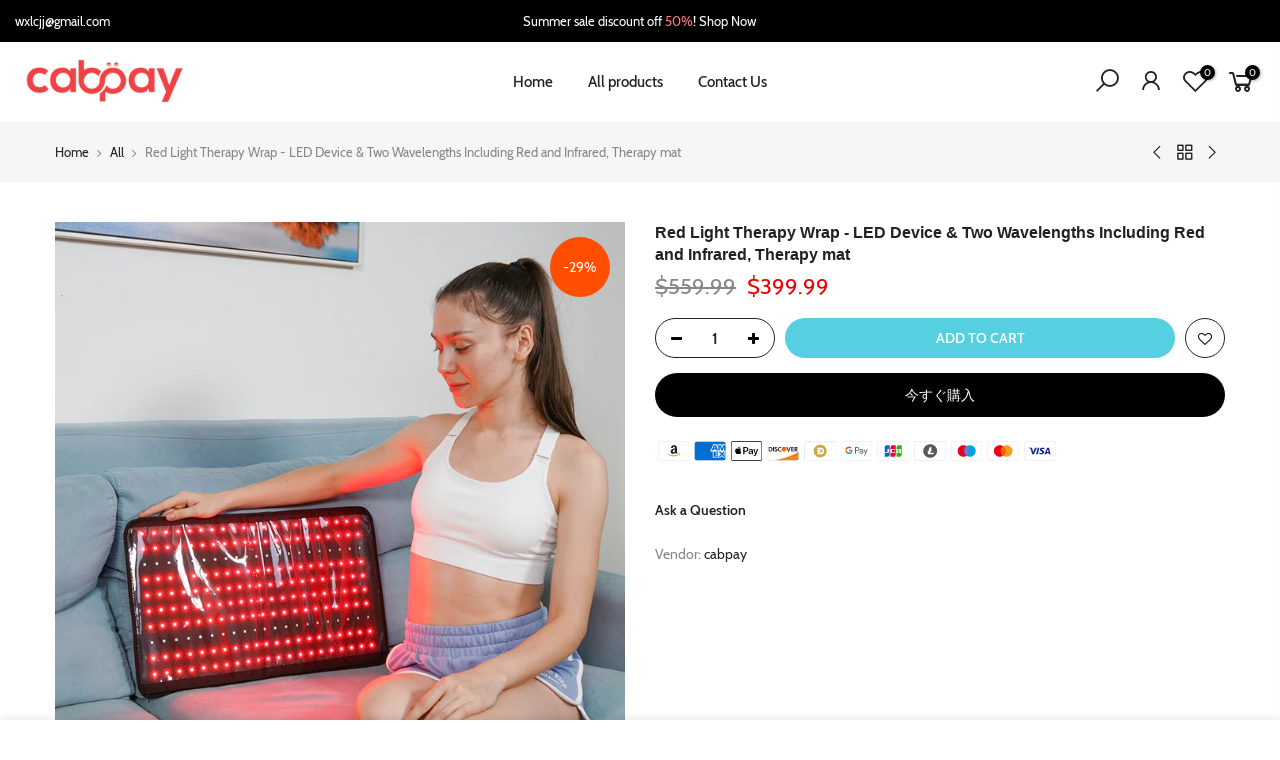

--- FILE ---
content_type: text/html; charset=utf-8
request_url: https://cabpay.net/ja/collections/all/products/red-light-therapy-wrap-led-device-two-wavelengths-including-red-and-infrared-therapy-mat
body_size: 26332
content:
<!doctype html>
<html class="no-js" lang="ja">
<head>
  <meta charset="utf-8">
  <meta name="viewport" content="width=device-width, initial-scale=1, shrink-to-fit=no, user-scalable=no">
  <meta name="theme-color" content="#878787">
  <meta name="format-detection" content="telephone=no">
  <link rel="canonical" href="https://cabpay.net/ja/products/red-light-therapy-wrap-led-device-two-wavelengths-including-red-and-infrared-therapy-mat">
  <link rel="prefetch" as="document" href="https://cabpay.net">
  <link rel="dns-prefetch" href="https://cdn.shopify.com" crossorigin>
  <link rel="preconnect" href="https://cdn.shopify.com" crossorigin>
  <link rel="preconnect" href="https://monorail-edge.shopifysvc.com">
<link rel="dns-prefetch" href="https://fonts.shopifycdn.com" crossorigin>
    <link rel="preconnect" href="https://fonts.shopify.com" crossorigin>
    <link rel="preload" as="font" href="//cabpay.net/cdn/fonts/cabin/cabin_n4.cefc6494a78f87584a6f312fea532919154f66fe.woff2" type="font/woff2" crossorigin>
    <link rel="preload" as="font" href="//cabpay.net/cdn/fonts/cabin/cabin_n4.cefc6494a78f87584a6f312fea532919154f66fe.woff2" type="font/woff2" crossorigin>
    <link rel="preload" as="font" href="//cabpay.net/cdn/fonts/cabin/cabin_n7.255204a342bfdbc9ae2017bd4e6a90f8dbb2f561.woff2" type="font/woff2" crossorigin><link rel="preload" as="style" href="//cabpay.net/cdn/shop/t/4/assets/pre_theme.min.css?v=117382185108694288591632379333">
  <link rel="preload" as="style" href="//cabpay.net/cdn/shop/t/4/assets/theme.css?enable_css_minification=1&v=159774241902939680201711949935"><title>Red Light Therapy Wrap - LED Device &amp; Two Wavelengths Including Red an &ndash; cabpay</title><meta name="description" content="Excellent Red Light Device! RedTonic Wrap is the best in personal red light with a powerful LED light. RedTonic Wrap is the only product out there with Dual-Spectrum Technology that includes 660nm (Red), and 850nm (infrared) wavelengths. Everything You Need! Your premium kit includes our high powered LED Light Wrap, ad"><link rel="shortcut icon" type="image/png" href="//cabpay.net/cdn/shop/files/icon_32x.png?v=1632380731"><link rel="apple-touch-icon-precomposed" type="image/png" sizes="152x152" href="//cabpay.net/cdn/shop/files/icon_152x.png?v=1632380731"><!-- social-meta-tags.liquid --><meta name="keywords" content="Red Light Therapy Wrap - LED Device &amp; Two Wavelengths Including Red and Infrared, Therapy mat,cabpay,cabpay.net"/><meta name="author" content="cabpay.net"><meta property="og:site_name" content="cabpay">
<meta property="og:url" content="https://cabpay.net/ja/products/red-light-therapy-wrap-led-device-two-wavelengths-including-red-and-infrared-therapy-mat">
<meta property="og:title" content="Red Light Therapy Wrap - LED Device & Two Wavelengths Including Red and Infrared, Therapy mat">
<meta property="og:type" content="og:product">
<meta property="og:description" content="Excellent Red Light Device! RedTonic Wrap is the best in personal red light with a powerful LED light. RedTonic Wrap is the only product out there with Dual-Spectrum Technology that includes 660nm (Red), and 850nm (infrared) wavelengths. Everything You Need! Your premium kit includes our high powered LED Light Wrap, ad"><meta property="product:price:amount" content="399.99">
  <meta property="product:price:amount" content="USD"><meta property="og:image" content="http://cabpay.net/cdn/shop/products/DSC08912_1200x1200.jpg?v=1632455914"><meta property="og:image" content="http://cabpay.net/cdn/shop/products/DSC08920_1200x1200.jpg?v=1632455916"><meta property="og:image" content="http://cabpay.net/cdn/shop/products/DSC08925_1200x1200.jpg?v=1632455918"><meta property="og:image:secure_url" content="https://cabpay.net/cdn/shop/products/DSC08912_1200x1200.jpg?v=1632455914"><meta property="og:image:secure_url" content="https://cabpay.net/cdn/shop/products/DSC08920_1200x1200.jpg?v=1632455916"><meta property="og:image:secure_url" content="https://cabpay.net/cdn/shop/products/DSC08925_1200x1200.jpg?v=1632455918"><meta name="twitter:site" content="@#"><meta name="twitter:card" content="summary_large_image">
<meta name="twitter:title" content="Red Light Therapy Wrap - LED Device & Two Wavelengths Including Red and Infrared, Therapy mat">
<meta name="twitter:description" content="Excellent Red Light Device! RedTonic Wrap is the best in personal red light with a powerful LED light. RedTonic Wrap is the only product out there with Dual-Spectrum Technology that includes 660nm (Red), and 850nm (infrared) wavelengths. Everything You Need! Your premium kit includes our high powered LED Light Wrap, ad">
<link href="//cabpay.net/cdn/shop/t/4/assets/pre_theme.min.css?v=117382185108694288591632379333" rel="stylesheet" type="text/css" media="all" /><link rel="preload" as="script" href="//cabpay.net/cdn/shop/t/4/assets/lazysizes.min.js?v=69261028471810094311632379320">
<link rel="preload" as="script" href="//cabpay.net/cdn/shop/t/4/assets/nt_vendor.min.js?v=63039283586479772611632379328">
<script>document.documentElement.className = document.documentElement.className.replace('no-js', 'yes-js');const t_name = "product",designMode = false,t_cartCount = 0,ThemeNameT4='kalles',ThemeNameT42='ThemeIdT4Kalles',themeIDt4 = 127513723051,ck_hostname = 'kalles-niche-none',ThemeIdT4 = 'true',SopEmlT4= '',ThemePuT4 = '#purchase_codet4',t_shop_currency = "USD", t_moneyFormat = "\u003cspan class=\"notranslate ht-money\"\u003e${{amount}}\u003c\/span\u003e", t_cart_url = "\/ja\/cart",t_cartadd_url = "\/ja\/cart\/add",t_cartchange_url = "\/ja\/cart\/change", pr_re_url = "\/ja\/recommendations\/products"; try {var T4AgentNT = (navigator.userAgent.indexOf('Chrome-Lighthouse') == -1)}catch(err){var T4AgentNT = true} function onloadt4relcss(_this) {_this.onload=null;if(T4AgentNT){_this.rel='stylesheet'}} (function () {window.onpageshow = function() {if (performance.navigation.type === 2) {document.dispatchEvent(new CustomEvent('cart:refresh'))} }; })();
var T4stt_str = { 
  "PleaseChoosePrOptions":"Please select some product options before adding this product to your cart.", 
  "will_not_ship":"Will not ship until \u003cspan class=\"jsnt\"\u003e{{date}}\u003c\/span\u003e",
  "will_stock_after":"Will be in stock after \u003cspan class=\"jsnt\"\u003e{{date}}\u003c\/span\u003e",
  "added_to_cart": "Product was successfully added to your cart.",
  "view_cart": "View cart",
  "continue_shopping": "Continue Shopping",
  "save_js":"-[sale]%","bannerCountdown":"%D days %H:%M:%S",
  "prItemCountdown":"%D Days %H:%M:%S",
  "countdown_days":"days",
  "countdown_hours":"hr",
  "countdown_mins":"min",
  "countdown_sec":"sc",
  "multiple_rates": "We found [number_of_rates] shipping rates available for [address], starting at [rate].",
  "one_rate": "We found one shipping rate available for [address].",
  "no_rates": "Sorry, we do not ship to this destination.",
  "rate_value": "[rate_title] at [rate]",
  "agree_checkout": "You must agree with the terms and conditions of sales to check out.",
  "added_text_cp":"Compare products"
};
</script>
<link rel="preload" href="//cabpay.net/cdn/shop/t/4/assets/style.min.css?v=31849535966797512491632379344" as="style" onload="onloadt4relcss(this)"><link href="//cabpay.net/cdn/shop/t/4/assets/theme.css?enable_css_minification=1&amp;v=159774241902939680201711949935" rel="stylesheet" type="text/css" media="all" /><link id="sett_clt4" rel="preload" href="//cabpay.net/cdn/shop/t/4/assets/sett_cl.css?enable_css_minification=1&v=123392124309832141641632379341" as="style" onload="onloadt4relcss(this)"><link rel="preload" href="//cabpay.net/cdn/shop/t/4/assets/line-awesome.min.css?v=36930450349382045261632379322" as="style" onload="onloadt4relcss(this)">
<script id="js_lzt4" src="//cabpay.net/cdn/shop/t/4/assets/lazysizes.min.js?v=69261028471810094311632379320" defer="defer"></script>
<script src="//cabpay.net/cdn/shop/t/4/assets/nt_vendor.min.js?v=63039283586479772611632379328" defer="defer" id="js_ntt4"
  data-theme='//cabpay.net/cdn/shop/t/4/assets/nt_theme.min.js?v=25734958287274646971632379327'
  data-stt='//cabpay.net/cdn/shop/t/4/assets/nt_settings.js?enable_js_minification=1&v=22063115732418732571632619620'
  data-cat='//cabpay.net/cdn/shop/t/4/assets/cat.min.js?v=122579638177445080711632379300' 
  data-sw='//cabpay.net/cdn/shop/t/4/assets/swatch.min.js?v=161572657919299685611632379345'
  data-prjs='//cabpay.net/cdn/shop/t/4/assets/produc.min.js?v=66856717831304081821632379333' 
  data-mail='//cabpay.net/cdn/shop/t/4/assets/platform_mail.min.js?v=120104920183136925081632379332'
  data-my='//cabpay.net/cdn/shop/t/4/assets/my.js?v=111603181540343972631632379324' data-cusp='//cabpay.net/cdn/shop/t/4/assets/my.js?v=111603181540343972631632379324' data-cur='//cabpay.net/cdn/shop/t/4/assets/my.js?v=111603181540343972631632379324' data-mdl='//cabpay.net/cdn/shop/t/4/assets/module.min.js?v=72712877271928395091632379324'
  data-map='//cabpay.net/cdn/shop/t/4/assets/maplace.min.js?v=123640464312137447171632379322'
  data-time='//cabpay.net/cdn/shop/t/4/assets/spacetime.min.js?v=174'
  data-ins='//cabpay.net/cdn/shop/t/4/assets/nt_instagram.min.js?v=139140391247222617321632379326'
  data-user='//cabpay.net/cdn/shop/t/4/assets/interactable.min.js?v=152848173590186274121632379312'
  data-add='//s7.addthis.com/js/300/addthis_widget.js#pubid=ra-56efaa05a768bd19'
  data-klaviyo='//www.klaviyo.com/media/js/public/klaviyo_subscribe.js'
  data-font='iconKalles , fakalles , Pe-icon-7-stroke , Font Awesome 5 Free:n9'
  data-fm=''
  data-spcmn='//cabpay.net/cdn/shopifycloud/storefront/assets/themes_support/shopify_common-5f594365.js'
  data-cust='//cabpay.net/cdn/shop/t/4/assets/customerclnt.min.js?v=3252781937110261681632379302'
  data-cusjs='none'
  data-desadm='//cabpay.net/cdn/shop/t/4/assets/des_adm.min.js?v=34508982287425259161632379304'
  data-otherryv='//cabpay.net/cdn/shop/t/4/assets/reviewOther.js?enable_js_minification=1&v=72029929378534401331632379340'></script><script>window.performance && window.performance.mark && window.performance.mark('shopify.content_for_header.start');</script><meta name="google-site-verification" content="a9JwMhNWJW4hlMv17exSQ7xW5UNyawOmUjBpCcdUn0g">
<meta id="shopify-digital-wallet" name="shopify-digital-wallet" content="/60370845867/digital_wallets/dialog">
<meta name="shopify-checkout-api-token" content="e62d51723a73fe29f748f467aac26240">
<meta id="in-context-paypal-metadata" data-shop-id="60370845867" data-venmo-supported="false" data-environment="production" data-locale="ja_JP" data-paypal-v4="true" data-currency="USD">
<link rel="alternate" hreflang="x-default" href="https://cabpay.net/products/red-light-therapy-wrap-led-device-two-wavelengths-including-red-and-infrared-therapy-mat">
<link rel="alternate" hreflang="en" href="https://cabpay.net/products/red-light-therapy-wrap-led-device-two-wavelengths-including-red-and-infrared-therapy-mat">
<link rel="alternate" hreflang="ko" href="https://cabpay.net/ko/products/red-light-therapy-wrap-led-device-two-wavelengths-including-red-and-infrared-therapy-mat">
<link rel="alternate" hreflang="ja" href="https://cabpay.net/ja/products/red-light-therapy-wrap-led-device-two-wavelengths-including-red-and-infrared-therapy-mat">
<link rel="alternate" hreflang="ru" href="https://cabpay.net/ru/products/red-light-therapy-wrap-led-device-two-wavelengths-including-red-and-infrared-therapy-mat">
<link rel="alternate" type="application/json+oembed" href="https://cabpay.net/ja/products/red-light-therapy-wrap-led-device-two-wavelengths-including-red-and-infrared-therapy-mat.oembed">
<script async="async" src="/checkouts/internal/preloads.js?locale=ja-US"></script>
<script id="shopify-features" type="application/json">{"accessToken":"e62d51723a73fe29f748f467aac26240","betas":["rich-media-storefront-analytics"],"domain":"cabpay.net","predictiveSearch":true,"shopId":60370845867,"locale":"ja"}</script>
<script>var Shopify = Shopify || {};
Shopify.shop = "szcabpay.myshopify.com";
Shopify.locale = "ja";
Shopify.currency = {"active":"USD","rate":"1.0"};
Shopify.country = "US";
Shopify.theme = {"name":"Kalles 2.7.2","id":127513723051,"schema_name":"Kalles","schema_version":"2.7.2","theme_store_id":null,"role":"main"};
Shopify.theme.handle = "null";
Shopify.theme.style = {"id":null,"handle":null};
Shopify.cdnHost = "cabpay.net/cdn";
Shopify.routes = Shopify.routes || {};
Shopify.routes.root = "/ja/";</script>
<script type="module">!function(o){(o.Shopify=o.Shopify||{}).modules=!0}(window);</script>
<script>!function(o){function n(){var o=[];function n(){o.push(Array.prototype.slice.apply(arguments))}return n.q=o,n}var t=o.Shopify=o.Shopify||{};t.loadFeatures=n(),t.autoloadFeatures=n()}(window);</script>
<script id="shop-js-analytics" type="application/json">{"pageType":"product"}</script>
<script defer="defer" async type="module" src="//cabpay.net/cdn/shopifycloud/shop-js/modules/v2/client.init-shop-cart-sync_0MstufBG.ja.esm.js"></script>
<script defer="defer" async type="module" src="//cabpay.net/cdn/shopifycloud/shop-js/modules/v2/chunk.common_jll-23Z1.esm.js"></script>
<script defer="defer" async type="module" src="//cabpay.net/cdn/shopifycloud/shop-js/modules/v2/chunk.modal_HXih6-AF.esm.js"></script>
<script type="module">
  await import("//cabpay.net/cdn/shopifycloud/shop-js/modules/v2/client.init-shop-cart-sync_0MstufBG.ja.esm.js");
await import("//cabpay.net/cdn/shopifycloud/shop-js/modules/v2/chunk.common_jll-23Z1.esm.js");
await import("//cabpay.net/cdn/shopifycloud/shop-js/modules/v2/chunk.modal_HXih6-AF.esm.js");

  window.Shopify.SignInWithShop?.initShopCartSync?.({"fedCMEnabled":true,"windoidEnabled":true});

</script>
<script id="__st">var __st={"a":60370845867,"offset":-21600,"reqid":"8fda2946-001a-4283-847f-de2e75775c8f-1769049145","pageurl":"cabpay.net\/ja\/collections\/all\/products\/red-light-therapy-wrap-led-device-two-wavelengths-including-red-and-infrared-therapy-mat","u":"53f8963a1ef5","p":"product","rtyp":"product","rid":7026278269099};</script>
<script>window.ShopifyPaypalV4VisibilityTracking = true;</script>
<script id="form-persister">!function(){'use strict';const t='contact',e='new_comment',n=[[t,t],['blogs',e],['comments',e],[t,'customer']],o='password',r='form_key',c=['recaptcha-v3-token','g-recaptcha-response','h-captcha-response',o],s=()=>{try{return window.sessionStorage}catch{return}},i='__shopify_v',u=t=>t.elements[r],a=function(){const t=[...n].map((([t,e])=>`form[action*='/${t}']:not([data-nocaptcha='true']) input[name='form_type'][value='${e}']`)).join(',');var e;return e=t,()=>e?[...document.querySelectorAll(e)].map((t=>t.form)):[]}();function m(t){const e=u(t);a().includes(t)&&(!e||!e.value)&&function(t){try{if(!s())return;!function(t){const e=s();if(!e)return;const n=u(t);if(!n)return;const o=n.value;o&&e.removeItem(o)}(t);const e=Array.from(Array(32),(()=>Math.random().toString(36)[2])).join('');!function(t,e){u(t)||t.append(Object.assign(document.createElement('input'),{type:'hidden',name:r})),t.elements[r].value=e}(t,e),function(t,e){const n=s();if(!n)return;const r=[...t.querySelectorAll(`input[type='${o}']`)].map((({name:t})=>t)),u=[...c,...r],a={};for(const[o,c]of new FormData(t).entries())u.includes(o)||(a[o]=c);n.setItem(e,JSON.stringify({[i]:1,action:t.action,data:a}))}(t,e)}catch(e){console.error('failed to persist form',e)}}(t)}const f=t=>{if('true'===t.dataset.persistBound)return;const e=function(t,e){const n=function(t){return'function'==typeof t.submit?t.submit:HTMLFormElement.prototype.submit}(t).bind(t);return function(){let t;return()=>{t||(t=!0,(()=>{try{e(),n()}catch(t){(t=>{console.error('form submit failed',t)})(t)}})(),setTimeout((()=>t=!1),250))}}()}(t,(()=>{m(t)}));!function(t,e){if('function'==typeof t.submit&&'function'==typeof e)try{t.submit=e}catch{}}(t,e),t.addEventListener('submit',(t=>{t.preventDefault(),e()})),t.dataset.persistBound='true'};!function(){function t(t){const e=(t=>{const e=t.target;return e instanceof HTMLFormElement?e:e&&e.form})(t);e&&m(e)}document.addEventListener('submit',t),document.addEventListener('DOMContentLoaded',(()=>{const e=a();for(const t of e)f(t);var n;n=document.body,new window.MutationObserver((t=>{for(const e of t)if('childList'===e.type&&e.addedNodes.length)for(const t of e.addedNodes)1===t.nodeType&&'FORM'===t.tagName&&a().includes(t)&&f(t)})).observe(n,{childList:!0,subtree:!0,attributes:!1}),document.removeEventListener('submit',t)}))}()}();</script>
<script integrity="sha256-4kQ18oKyAcykRKYeNunJcIwy7WH5gtpwJnB7kiuLZ1E=" data-source-attribution="shopify.loadfeatures" defer="defer" src="//cabpay.net/cdn/shopifycloud/storefront/assets/storefront/load_feature-a0a9edcb.js" crossorigin="anonymous"></script>
<script data-source-attribution="shopify.dynamic_checkout.dynamic.init">var Shopify=Shopify||{};Shopify.PaymentButton=Shopify.PaymentButton||{isStorefrontPortableWallets:!0,init:function(){window.Shopify.PaymentButton.init=function(){};var t=document.createElement("script");t.src="https://cabpay.net/cdn/shopifycloud/portable-wallets/latest/portable-wallets.ja.js",t.type="module",document.head.appendChild(t)}};
</script>
<script data-source-attribution="shopify.dynamic_checkout.buyer_consent">
  function portableWalletsHideBuyerConsent(e){var t=document.getElementById("shopify-buyer-consent"),n=document.getElementById("shopify-subscription-policy-button");t&&n&&(t.classList.add("hidden"),t.setAttribute("aria-hidden","true"),n.removeEventListener("click",e))}function portableWalletsShowBuyerConsent(e){var t=document.getElementById("shopify-buyer-consent"),n=document.getElementById("shopify-subscription-policy-button");t&&n&&(t.classList.remove("hidden"),t.removeAttribute("aria-hidden"),n.addEventListener("click",e))}window.Shopify?.PaymentButton&&(window.Shopify.PaymentButton.hideBuyerConsent=portableWalletsHideBuyerConsent,window.Shopify.PaymentButton.showBuyerConsent=portableWalletsShowBuyerConsent);
</script>
<script>
  function portableWalletsCleanup(e){e&&e.src&&console.error("Failed to load portable wallets script "+e.src);var t=document.querySelectorAll("shopify-accelerated-checkout .shopify-payment-button__skeleton, shopify-accelerated-checkout-cart .wallet-cart-button__skeleton"),e=document.getElementById("shopify-buyer-consent");for(let e=0;e<t.length;e++)t[e].remove();e&&e.remove()}function portableWalletsNotLoadedAsModule(e){e instanceof ErrorEvent&&"string"==typeof e.message&&e.message.includes("import.meta")&&"string"==typeof e.filename&&e.filename.includes("portable-wallets")&&(window.removeEventListener("error",portableWalletsNotLoadedAsModule),window.Shopify.PaymentButton.failedToLoad=e,"loading"===document.readyState?document.addEventListener("DOMContentLoaded",window.Shopify.PaymentButton.init):window.Shopify.PaymentButton.init())}window.addEventListener("error",portableWalletsNotLoadedAsModule);
</script>

<script type="module" src="https://cabpay.net/cdn/shopifycloud/portable-wallets/latest/portable-wallets.ja.js" onError="portableWalletsCleanup(this)" crossorigin="anonymous"></script>
<script nomodule>
  document.addEventListener("DOMContentLoaded", portableWalletsCleanup);
</script>

<link id="shopify-accelerated-checkout-styles" rel="stylesheet" media="screen" href="https://cabpay.net/cdn/shopifycloud/portable-wallets/latest/accelerated-checkout-backwards-compat.css" crossorigin="anonymous">
<style id="shopify-accelerated-checkout-cart">
        #shopify-buyer-consent {
  margin-top: 1em;
  display: inline-block;
  width: 100%;
}

#shopify-buyer-consent.hidden {
  display: none;
}

#shopify-subscription-policy-button {
  background: none;
  border: none;
  padding: 0;
  text-decoration: underline;
  font-size: inherit;
  cursor: pointer;
}

#shopify-subscription-policy-button::before {
  box-shadow: none;
}

      </style>

<script>window.performance && window.performance.mark && window.performance.mark('shopify.content_for_header.end');</script>
<link href="https://monorail-edge.shopifysvc.com" rel="dns-prefetch">
<script>(function(){if ("sendBeacon" in navigator && "performance" in window) {try {var session_token_from_headers = performance.getEntriesByType('navigation')[0].serverTiming.find(x => x.name == '_s').description;} catch {var session_token_from_headers = undefined;}var session_cookie_matches = document.cookie.match(/_shopify_s=([^;]*)/);var session_token_from_cookie = session_cookie_matches && session_cookie_matches.length === 2 ? session_cookie_matches[1] : "";var session_token = session_token_from_headers || session_token_from_cookie || "";function handle_abandonment_event(e) {var entries = performance.getEntries().filter(function(entry) {return /monorail-edge.shopifysvc.com/.test(entry.name);});if (!window.abandonment_tracked && entries.length === 0) {window.abandonment_tracked = true;var currentMs = Date.now();var navigation_start = performance.timing.navigationStart;var payload = {shop_id: 60370845867,url: window.location.href,navigation_start,duration: currentMs - navigation_start,session_token,page_type: "product"};window.navigator.sendBeacon("https://monorail-edge.shopifysvc.com/v1/produce", JSON.stringify({schema_id: "online_store_buyer_site_abandonment/1.1",payload: payload,metadata: {event_created_at_ms: currentMs,event_sent_at_ms: currentMs}}));}}window.addEventListener('pagehide', handle_abandonment_event);}}());</script>
<script id="web-pixels-manager-setup">(function e(e,d,r,n,o){if(void 0===o&&(o={}),!Boolean(null===(a=null===(i=window.Shopify)||void 0===i?void 0:i.analytics)||void 0===a?void 0:a.replayQueue)){var i,a;window.Shopify=window.Shopify||{};var t=window.Shopify;t.analytics=t.analytics||{};var s=t.analytics;s.replayQueue=[],s.publish=function(e,d,r){return s.replayQueue.push([e,d,r]),!0};try{self.performance.mark("wpm:start")}catch(e){}var l=function(){var e={modern:/Edge?\/(1{2}[4-9]|1[2-9]\d|[2-9]\d{2}|\d{4,})\.\d+(\.\d+|)|Firefox\/(1{2}[4-9]|1[2-9]\d|[2-9]\d{2}|\d{4,})\.\d+(\.\d+|)|Chrom(ium|e)\/(9{2}|\d{3,})\.\d+(\.\d+|)|(Maci|X1{2}).+ Version\/(15\.\d+|(1[6-9]|[2-9]\d|\d{3,})\.\d+)([,.]\d+|)( \(\w+\)|)( Mobile\/\w+|) Safari\/|Chrome.+OPR\/(9{2}|\d{3,})\.\d+\.\d+|(CPU[ +]OS|iPhone[ +]OS|CPU[ +]iPhone|CPU IPhone OS|CPU iPad OS)[ +]+(15[._]\d+|(1[6-9]|[2-9]\d|\d{3,})[._]\d+)([._]\d+|)|Android:?[ /-](13[3-9]|1[4-9]\d|[2-9]\d{2}|\d{4,})(\.\d+|)(\.\d+|)|Android.+Firefox\/(13[5-9]|1[4-9]\d|[2-9]\d{2}|\d{4,})\.\d+(\.\d+|)|Android.+Chrom(ium|e)\/(13[3-9]|1[4-9]\d|[2-9]\d{2}|\d{4,})\.\d+(\.\d+|)|SamsungBrowser\/([2-9]\d|\d{3,})\.\d+/,legacy:/Edge?\/(1[6-9]|[2-9]\d|\d{3,})\.\d+(\.\d+|)|Firefox\/(5[4-9]|[6-9]\d|\d{3,})\.\d+(\.\d+|)|Chrom(ium|e)\/(5[1-9]|[6-9]\d|\d{3,})\.\d+(\.\d+|)([\d.]+$|.*Safari\/(?![\d.]+ Edge\/[\d.]+$))|(Maci|X1{2}).+ Version\/(10\.\d+|(1[1-9]|[2-9]\d|\d{3,})\.\d+)([,.]\d+|)( \(\w+\)|)( Mobile\/\w+|) Safari\/|Chrome.+OPR\/(3[89]|[4-9]\d|\d{3,})\.\d+\.\d+|(CPU[ +]OS|iPhone[ +]OS|CPU[ +]iPhone|CPU IPhone OS|CPU iPad OS)[ +]+(10[._]\d+|(1[1-9]|[2-9]\d|\d{3,})[._]\d+)([._]\d+|)|Android:?[ /-](13[3-9]|1[4-9]\d|[2-9]\d{2}|\d{4,})(\.\d+|)(\.\d+|)|Mobile Safari.+OPR\/([89]\d|\d{3,})\.\d+\.\d+|Android.+Firefox\/(13[5-9]|1[4-9]\d|[2-9]\d{2}|\d{4,})\.\d+(\.\d+|)|Android.+Chrom(ium|e)\/(13[3-9]|1[4-9]\d|[2-9]\d{2}|\d{4,})\.\d+(\.\d+|)|Android.+(UC? ?Browser|UCWEB|U3)[ /]?(15\.([5-9]|\d{2,})|(1[6-9]|[2-9]\d|\d{3,})\.\d+)\.\d+|SamsungBrowser\/(5\.\d+|([6-9]|\d{2,})\.\d+)|Android.+MQ{2}Browser\/(14(\.(9|\d{2,})|)|(1[5-9]|[2-9]\d|\d{3,})(\.\d+|))(\.\d+|)|K[Aa][Ii]OS\/(3\.\d+|([4-9]|\d{2,})\.\d+)(\.\d+|)/},d=e.modern,r=e.legacy,n=navigator.userAgent;return n.match(d)?"modern":n.match(r)?"legacy":"unknown"}(),u="modern"===l?"modern":"legacy",c=(null!=n?n:{modern:"",legacy:""})[u],f=function(e){return[e.baseUrl,"/wpm","/b",e.hashVersion,"modern"===e.buildTarget?"m":"l",".js"].join("")}({baseUrl:d,hashVersion:r,buildTarget:u}),m=function(e){var d=e.version,r=e.bundleTarget,n=e.surface,o=e.pageUrl,i=e.monorailEndpoint;return{emit:function(e){var a=e.status,t=e.errorMsg,s=(new Date).getTime(),l=JSON.stringify({metadata:{event_sent_at_ms:s},events:[{schema_id:"web_pixels_manager_load/3.1",payload:{version:d,bundle_target:r,page_url:o,status:a,surface:n,error_msg:t},metadata:{event_created_at_ms:s}}]});if(!i)return console&&console.warn&&console.warn("[Web Pixels Manager] No Monorail endpoint provided, skipping logging."),!1;try{return self.navigator.sendBeacon.bind(self.navigator)(i,l)}catch(e){}var u=new XMLHttpRequest;try{return u.open("POST",i,!0),u.setRequestHeader("Content-Type","text/plain"),u.send(l),!0}catch(e){return console&&console.warn&&console.warn("[Web Pixels Manager] Got an unhandled error while logging to Monorail."),!1}}}}({version:r,bundleTarget:l,surface:e.surface,pageUrl:self.location.href,monorailEndpoint:e.monorailEndpoint});try{o.browserTarget=l,function(e){var d=e.src,r=e.async,n=void 0===r||r,o=e.onload,i=e.onerror,a=e.sri,t=e.scriptDataAttributes,s=void 0===t?{}:t,l=document.createElement("script"),u=document.querySelector("head"),c=document.querySelector("body");if(l.async=n,l.src=d,a&&(l.integrity=a,l.crossOrigin="anonymous"),s)for(var f in s)if(Object.prototype.hasOwnProperty.call(s,f))try{l.dataset[f]=s[f]}catch(e){}if(o&&l.addEventListener("load",o),i&&l.addEventListener("error",i),u)u.appendChild(l);else{if(!c)throw new Error("Did not find a head or body element to append the script");c.appendChild(l)}}({src:f,async:!0,onload:function(){if(!function(){var e,d;return Boolean(null===(d=null===(e=window.Shopify)||void 0===e?void 0:e.analytics)||void 0===d?void 0:d.initialized)}()){var d=window.webPixelsManager.init(e)||void 0;if(d){var r=window.Shopify.analytics;r.replayQueue.forEach((function(e){var r=e[0],n=e[1],o=e[2];d.publishCustomEvent(r,n,o)})),r.replayQueue=[],r.publish=d.publishCustomEvent,r.visitor=d.visitor,r.initialized=!0}}},onerror:function(){return m.emit({status:"failed",errorMsg:"".concat(f," has failed to load")})},sri:function(e){var d=/^sha384-[A-Za-z0-9+/=]+$/;return"string"==typeof e&&d.test(e)}(c)?c:"",scriptDataAttributes:o}),m.emit({status:"loading"})}catch(e){m.emit({status:"failed",errorMsg:(null==e?void 0:e.message)||"Unknown error"})}}})({shopId: 60370845867,storefrontBaseUrl: "https://cabpay.net",extensionsBaseUrl: "https://extensions.shopifycdn.com/cdn/shopifycloud/web-pixels-manager",monorailEndpoint: "https://monorail-edge.shopifysvc.com/unstable/produce_batch",surface: "storefront-renderer",enabledBetaFlags: ["2dca8a86"],webPixelsConfigList: [{"id":"868090027","configuration":"{\"webPixelName\":\"Judge.me\"}","eventPayloadVersion":"v1","runtimeContext":"STRICT","scriptVersion":"34ad157958823915625854214640f0bf","type":"APP","apiClientId":683015,"privacyPurposes":["ANALYTICS"],"dataSharingAdjustments":{"protectedCustomerApprovalScopes":["read_customer_email","read_customer_name","read_customer_personal_data","read_customer_phone"]}},{"id":"577044651","configuration":"{\"config\":\"{\\\"pixel_id\\\":\\\"GT-5NRXM2P\\\",\\\"target_country\\\":\\\"US\\\",\\\"gtag_events\\\":[{\\\"type\\\":\\\"purchase\\\",\\\"action_label\\\":\\\"MC-L0QVB6D149\\\"},{\\\"type\\\":\\\"page_view\\\",\\\"action_label\\\":\\\"MC-L0QVB6D149\\\"},{\\\"type\\\":\\\"view_item\\\",\\\"action_label\\\":\\\"MC-L0QVB6D149\\\"}],\\\"enable_monitoring_mode\\\":false}\"}","eventPayloadVersion":"v1","runtimeContext":"OPEN","scriptVersion":"b2a88bafab3e21179ed38636efcd8a93","type":"APP","apiClientId":1780363,"privacyPurposes":[],"dataSharingAdjustments":{"protectedCustomerApprovalScopes":["read_customer_address","read_customer_email","read_customer_name","read_customer_personal_data","read_customer_phone"]}},{"id":"420872363","configuration":"{\"pixelCode\":\"C6ECFRMDUP8O9FFUTSB0\"}","eventPayloadVersion":"v1","runtimeContext":"STRICT","scriptVersion":"22e92c2ad45662f435e4801458fb78cc","type":"APP","apiClientId":4383523,"privacyPurposes":["ANALYTICS","MARKETING","SALE_OF_DATA"],"dataSharingAdjustments":{"protectedCustomerApprovalScopes":["read_customer_address","read_customer_email","read_customer_name","read_customer_personal_data","read_customer_phone"]}},{"id":"78479531","eventPayloadVersion":"v1","runtimeContext":"LAX","scriptVersion":"1","type":"CUSTOM","privacyPurposes":["ANALYTICS"],"name":"Google Analytics tag (migrated)"},{"id":"shopify-app-pixel","configuration":"{}","eventPayloadVersion":"v1","runtimeContext":"STRICT","scriptVersion":"0450","apiClientId":"shopify-pixel","type":"APP","privacyPurposes":["ANALYTICS","MARKETING"]},{"id":"shopify-custom-pixel","eventPayloadVersion":"v1","runtimeContext":"LAX","scriptVersion":"0450","apiClientId":"shopify-pixel","type":"CUSTOM","privacyPurposes":["ANALYTICS","MARKETING"]}],isMerchantRequest: false,initData: {"shop":{"name":"cabpay","paymentSettings":{"currencyCode":"USD"},"myshopifyDomain":"szcabpay.myshopify.com","countryCode":"CN","storefrontUrl":"https:\/\/cabpay.net\/ja"},"customer":null,"cart":null,"checkout":null,"productVariants":[{"price":{"amount":399.99,"currencyCode":"USD"},"product":{"title":"Red Light Therapy Wrap - LED Device \u0026 Two Wavelengths Including Red and Infrared, Therapy mat","vendor":"cabpay","id":"7026278269099","untranslatedTitle":"Red Light Therapy Wrap - LED Device \u0026 Two Wavelengths Including Red and Infrared, Therapy mat","url":"\/ja\/products\/red-light-therapy-wrap-led-device-two-wavelengths-including-red-and-infrared-therapy-mat","type":""},"id":"40931856941227","image":{"src":"\/\/cabpay.net\/cdn\/shop\/products\/DSC08912.jpg?v=1632455914"},"sku":"","title":"Default Title","untranslatedTitle":"Default Title"}],"purchasingCompany":null},},"https://cabpay.net/cdn","fcfee988w5aeb613cpc8e4bc33m6693e112",{"modern":"","legacy":""},{"shopId":"60370845867","storefrontBaseUrl":"https:\/\/cabpay.net","extensionBaseUrl":"https:\/\/extensions.shopifycdn.com\/cdn\/shopifycloud\/web-pixels-manager","surface":"storefront-renderer","enabledBetaFlags":"[\"2dca8a86\"]","isMerchantRequest":"false","hashVersion":"fcfee988w5aeb613cpc8e4bc33m6693e112","publish":"custom","events":"[[\"page_viewed\",{}],[\"product_viewed\",{\"productVariant\":{\"price\":{\"amount\":399.99,\"currencyCode\":\"USD\"},\"product\":{\"title\":\"Red Light Therapy Wrap - LED Device \u0026 Two Wavelengths Including Red and Infrared, Therapy mat\",\"vendor\":\"cabpay\",\"id\":\"7026278269099\",\"untranslatedTitle\":\"Red Light Therapy Wrap - LED Device \u0026 Two Wavelengths Including Red and Infrared, Therapy mat\",\"url\":\"\/ja\/products\/red-light-therapy-wrap-led-device-two-wavelengths-including-red-and-infrared-therapy-mat\",\"type\":\"\"},\"id\":\"40931856941227\",\"image\":{\"src\":\"\/\/cabpay.net\/cdn\/shop\/products\/DSC08912.jpg?v=1632455914\"},\"sku\":\"\",\"title\":\"Default Title\",\"untranslatedTitle\":\"Default Title\"}}]]"});</script><script>
  window.ShopifyAnalytics = window.ShopifyAnalytics || {};
  window.ShopifyAnalytics.meta = window.ShopifyAnalytics.meta || {};
  window.ShopifyAnalytics.meta.currency = 'USD';
  var meta = {"product":{"id":7026278269099,"gid":"gid:\/\/shopify\/Product\/7026278269099","vendor":"cabpay","type":"","handle":"red-light-therapy-wrap-led-device-two-wavelengths-including-red-and-infrared-therapy-mat","variants":[{"id":40931856941227,"price":39999,"name":"Red Light Therapy Wrap - LED Device \u0026 Two Wavelengths Including Red and Infrared, Therapy mat","public_title":null,"sku":""}],"remote":false},"page":{"pageType":"product","resourceType":"product","resourceId":7026278269099,"requestId":"8fda2946-001a-4283-847f-de2e75775c8f-1769049145"}};
  for (var attr in meta) {
    window.ShopifyAnalytics.meta[attr] = meta[attr];
  }
</script>
<script class="analytics">
  (function () {
    var customDocumentWrite = function(content) {
      var jquery = null;

      if (window.jQuery) {
        jquery = window.jQuery;
      } else if (window.Checkout && window.Checkout.$) {
        jquery = window.Checkout.$;
      }

      if (jquery) {
        jquery('body').append(content);
      }
    };

    var hasLoggedConversion = function(token) {
      if (token) {
        return document.cookie.indexOf('loggedConversion=' + token) !== -1;
      }
      return false;
    }

    var setCookieIfConversion = function(token) {
      if (token) {
        var twoMonthsFromNow = new Date(Date.now());
        twoMonthsFromNow.setMonth(twoMonthsFromNow.getMonth() + 2);

        document.cookie = 'loggedConversion=' + token + '; expires=' + twoMonthsFromNow;
      }
    }

    var trekkie = window.ShopifyAnalytics.lib = window.trekkie = window.trekkie || [];
    if (trekkie.integrations) {
      return;
    }
    trekkie.methods = [
      'identify',
      'page',
      'ready',
      'track',
      'trackForm',
      'trackLink'
    ];
    trekkie.factory = function(method) {
      return function() {
        var args = Array.prototype.slice.call(arguments);
        args.unshift(method);
        trekkie.push(args);
        return trekkie;
      };
    };
    for (var i = 0; i < trekkie.methods.length; i++) {
      var key = trekkie.methods[i];
      trekkie[key] = trekkie.factory(key);
    }
    trekkie.load = function(config) {
      trekkie.config = config || {};
      trekkie.config.initialDocumentCookie = document.cookie;
      var first = document.getElementsByTagName('script')[0];
      var script = document.createElement('script');
      script.type = 'text/javascript';
      script.onerror = function(e) {
        var scriptFallback = document.createElement('script');
        scriptFallback.type = 'text/javascript';
        scriptFallback.onerror = function(error) {
                var Monorail = {
      produce: function produce(monorailDomain, schemaId, payload) {
        var currentMs = new Date().getTime();
        var event = {
          schema_id: schemaId,
          payload: payload,
          metadata: {
            event_created_at_ms: currentMs,
            event_sent_at_ms: currentMs
          }
        };
        return Monorail.sendRequest("https://" + monorailDomain + "/v1/produce", JSON.stringify(event));
      },
      sendRequest: function sendRequest(endpointUrl, payload) {
        // Try the sendBeacon API
        if (window && window.navigator && typeof window.navigator.sendBeacon === 'function' && typeof window.Blob === 'function' && !Monorail.isIos12()) {
          var blobData = new window.Blob([payload], {
            type: 'text/plain'
          });

          if (window.navigator.sendBeacon(endpointUrl, blobData)) {
            return true;
          } // sendBeacon was not successful

        } // XHR beacon

        var xhr = new XMLHttpRequest();

        try {
          xhr.open('POST', endpointUrl);
          xhr.setRequestHeader('Content-Type', 'text/plain');
          xhr.send(payload);
        } catch (e) {
          console.log(e);
        }

        return false;
      },
      isIos12: function isIos12() {
        return window.navigator.userAgent.lastIndexOf('iPhone; CPU iPhone OS 12_') !== -1 || window.navigator.userAgent.lastIndexOf('iPad; CPU OS 12_') !== -1;
      }
    };
    Monorail.produce('monorail-edge.shopifysvc.com',
      'trekkie_storefront_load_errors/1.1',
      {shop_id: 60370845867,
      theme_id: 127513723051,
      app_name: "storefront",
      context_url: window.location.href,
      source_url: "//cabpay.net/cdn/s/trekkie.storefront.cd680fe47e6c39ca5d5df5f0a32d569bc48c0f27.min.js"});

        };
        scriptFallback.async = true;
        scriptFallback.src = '//cabpay.net/cdn/s/trekkie.storefront.cd680fe47e6c39ca5d5df5f0a32d569bc48c0f27.min.js';
        first.parentNode.insertBefore(scriptFallback, first);
      };
      script.async = true;
      script.src = '//cabpay.net/cdn/s/trekkie.storefront.cd680fe47e6c39ca5d5df5f0a32d569bc48c0f27.min.js';
      first.parentNode.insertBefore(script, first);
    };
    trekkie.load(
      {"Trekkie":{"appName":"storefront","development":false,"defaultAttributes":{"shopId":60370845867,"isMerchantRequest":null,"themeId":127513723051,"themeCityHash":"10496685013906841604","contentLanguage":"ja","currency":"USD","eventMetadataId":"a910f1bc-8c05-4e68-b59b-a7b21c0ebfbd"},"isServerSideCookieWritingEnabled":true,"monorailRegion":"shop_domain","enabledBetaFlags":["65f19447"]},"Session Attribution":{},"S2S":{"facebookCapiEnabled":false,"source":"trekkie-storefront-renderer","apiClientId":580111}}
    );

    var loaded = false;
    trekkie.ready(function() {
      if (loaded) return;
      loaded = true;

      window.ShopifyAnalytics.lib = window.trekkie;

      var originalDocumentWrite = document.write;
      document.write = customDocumentWrite;
      try { window.ShopifyAnalytics.merchantGoogleAnalytics.call(this); } catch(error) {};
      document.write = originalDocumentWrite;

      window.ShopifyAnalytics.lib.page(null,{"pageType":"product","resourceType":"product","resourceId":7026278269099,"requestId":"8fda2946-001a-4283-847f-de2e75775c8f-1769049145","shopifyEmitted":true});

      var match = window.location.pathname.match(/checkouts\/(.+)\/(thank_you|post_purchase)/)
      var token = match? match[1]: undefined;
      if (!hasLoggedConversion(token)) {
        setCookieIfConversion(token);
        window.ShopifyAnalytics.lib.track("Viewed Product",{"currency":"USD","variantId":40931856941227,"productId":7026278269099,"productGid":"gid:\/\/shopify\/Product\/7026278269099","name":"Red Light Therapy Wrap - LED Device \u0026 Two Wavelengths Including Red and Infrared, Therapy mat","price":"399.99","sku":"","brand":"cabpay","variant":null,"category":"","nonInteraction":true,"remote":false},undefined,undefined,{"shopifyEmitted":true});
      window.ShopifyAnalytics.lib.track("monorail:\/\/trekkie_storefront_viewed_product\/1.1",{"currency":"USD","variantId":40931856941227,"productId":7026278269099,"productGid":"gid:\/\/shopify\/Product\/7026278269099","name":"Red Light Therapy Wrap - LED Device \u0026 Two Wavelengths Including Red and Infrared, Therapy mat","price":"399.99","sku":"","brand":"cabpay","variant":null,"category":"","nonInteraction":true,"remote":false,"referer":"https:\/\/cabpay.net\/ja\/collections\/all\/products\/red-light-therapy-wrap-led-device-two-wavelengths-including-red-and-infrared-therapy-mat"});
      }
    });


        var eventsListenerScript = document.createElement('script');
        eventsListenerScript.async = true;
        eventsListenerScript.src = "//cabpay.net/cdn/shopifycloud/storefront/assets/shop_events_listener-3da45d37.js";
        document.getElementsByTagName('head')[0].appendChild(eventsListenerScript);

})();</script>
  <script>
  if (!window.ga || (window.ga && typeof window.ga !== 'function')) {
    window.ga = function ga() {
      (window.ga.q = window.ga.q || []).push(arguments);
      if (window.Shopify && window.Shopify.analytics && typeof window.Shopify.analytics.publish === 'function') {
        window.Shopify.analytics.publish("ga_stub_called", {}, {sendTo: "google_osp_migration"});
      }
      console.error("Shopify's Google Analytics stub called with:", Array.from(arguments), "\nSee https://help.shopify.com/manual/promoting-marketing/pixels/pixel-migration#google for more information.");
    };
    if (window.Shopify && window.Shopify.analytics && typeof window.Shopify.analytics.publish === 'function') {
      window.Shopify.analytics.publish("ga_stub_initialized", {}, {sendTo: "google_osp_migration"});
    }
  }
</script>
<script
  defer
  src="https://cabpay.net/cdn/shopifycloud/perf-kit/shopify-perf-kit-3.0.4.min.js"
  data-application="storefront-renderer"
  data-shop-id="60370845867"
  data-render-region="gcp-us-central1"
  data-page-type="product"
  data-theme-instance-id="127513723051"
  data-theme-name="Kalles"
  data-theme-version="2.7.2"
  data-monorail-region="shop_domain"
  data-resource-timing-sampling-rate="10"
  data-shs="true"
  data-shs-beacon="true"
  data-shs-export-with-fetch="true"
  data-shs-logs-sample-rate="1"
  data-shs-beacon-endpoint="https://cabpay.net/api/collect"
></script>
</head>
<body class="kalles_2-0 lazy_icons min_cqty_0 btnt4_style_2 zoom_tp_2 css_scrollbar template-product js_search_true cart_pos_side kalles_toolbar_true hover_img2 swatch_style_rounded swatch_list_size_small label_style_rounded wrapper_full_width header_full_true header_sticky_true hide_scrolld_false des_header_3 h_transparent_false h_tr_top_false h_banner_false top_bar_true catalog_mode_false cat_sticky_false prs_bordered_grid_1 prs_sw_limit_false search_pos_full t4_compare_false dark_mode_false h_chan_space_false type_quickview_2 des_btns_prmb_1 t4_cart_count_0  lazyloadt4s rtl_false"><a class="in-page-link visually-hidden skip-link" href="#nt_content">Skip to content</a>
<div id="ld_cl_bar" class="op__0 pe_none"></div><div id="nt_wrapper"><header id="ntheader" class="ntheader header_3 h_icon_la"><div class="ntheader_wrapper pr z_200"><div id="shopify-section-header_top" class="shopify-section type_carousel"><div class="h__top bgbl pt__10 pb__10 fs__12 flex fl_center al_center"><div class="container">
   <div class="row al_center"><div class="col-lg-4 col-12 tc tl_lg col-md-12 dn_false_1024"><div class="header-text"><a class="cg" href="mailto:wxlcjj@gmail.com">wxlcjj@gmail.com</a></div></div><div class="col-lg-4 col-12 tc col-md-12 dn_false_1024"><div class="header-text">Summer sale discount off <span class="cr">50%</span>! <a href="/collections/trending">Shop Now</a></div></div><div class="col-lg-4 col-12 tc col-md-12 tr_lg dn_false_1024"></div></div>
</div></div><style data-shopify>.h__top {min-height:41px;font-size:13px;}h__top,.h__top.bgbl { background-color: #000000;color:#ffffff } .header-text >.cg,.h__top .nt_currency,.h__top .nt-social .cb { color:#ffffff  } .h__top .cr { color:#ff7b7b  } .header-text >a:not(.cg),.dark_mode_true .header-text>a:not(.cg) { color:#ffffff  }</style></div><div id="shopify-section-header_3" class="shopify-section sp_header_mid"><div class="header__mid"><div class="container">
     <div class="row al_center css_h_se">
        <div class="col-md-4 col-3 dn_lg"><a href="/ja" data-id='#nt_menu_canvas' class="push_side push-menu-btn  lh__1 flex al_center"><svg xmlns="http://www.w3.org/2000/svg" width="30" height="16" viewBox="0 0 30 16"><rect width="30" height="1.5"></rect><rect y="7" width="20" height="1.5"></rect><rect y="14" width="30" height="1.5"></rect></svg></a></div>
        <div class="col-lg-2 col-md-4 col-6 tc tl_lg"><div class=" branding ts__05 lh__1"><a class="dib" href="/ja" ><img class="w__100 logo_normal dn db_lg" src="//cabpay.net/cdn/shop/files/logo_200x.png?v=1632380698" srcset="//cabpay.net/cdn/shop/files/logo_200x.png?v=1632380698 1x,//cabpay.net/cdn/shop/files/logo_200x@2x.png?v=1632380698 2x" alt="cabpay" style="width: 160px"><img class="w__100 logo_sticky dn" src="//cabpay.net/cdn/shop/files/logo_140x.png?v=1632380698" srcset="//cabpay.net/cdn/shop/files/logo_140x.png?v=1632380698 1x,//cabpay.net/cdn/shop/files/logo_140x@2x.png?v=1632380698 2x" alt="cabpay" style="width: 100px"><img class="w__100 logo_mobile dn_lg" src="//cabpay.net/cdn/shop/files/logo_140x.png?v=1632380698" srcset="//cabpay.net/cdn/shop/files/logo_140x.png?v=1632380698 1x,//cabpay.net/cdn/shop/files/logo_140x@2x.png?v=1632380698 2x" alt="cabpay" style="width: 100px;"></a></div> </div>
        <div class="col dn db_lg"><nav class="nt_navigation tc hover_side_up nav_arrow_false"> 
   <ul id="nt_menu_id" class="nt_menu in_flex wrap al_center"><li id="item_e118852e-73e4-4bb0-bb6a-5bfe2ae8e4c4" class="menu-item type_simple" ><a class="lh__1 flex al_center pr" href="https://cabpay.net/" target="_self">Home</a></li>
<li id="item_9d325173-9429-4eb7-99d5-7be21615fd48" class="menu-item type_simple" ><a class="lh__1 flex al_center pr" href="/ja/collections/all" target="_self">All products</a></li>
<li id="item_9c57d638-286c-4b85-8756-8f9592bedfd2" class="menu-item type_simple" ><a class="lh__1 flex al_center pr" href="/ja/pages/contact-us" target="_self">Contact Us</a></li>
</ul>
</nav>
</div>
        <div class="col-lg-auto col-md-4 col-3 tr col_group_btns"><div class="nt_action in_flex al_center cart_des_1"><a class="icon_search push_side cb chp" data-id="#nt_search_canvas" href="/ja/search"><i class="las la-search"></i></a>
     
          <div class="my-account ts__05 pr dn db_md">
             <a class="cb chp db push_side" href="https://shopify.com/60370845867/account?locale=ja&region_country=US" data-id="#nt_login_canvas"><i class="las la-user"></i></a></div><a class="icon_like cb chp pr dn db_md js_link_wis" href="/ja/search/?view=wish"><i class="lar la-heart pr"><span class="op__0 ts_op pa tcount jswcount bgb br__50 cw tc">0</span></i></a><div class="icon_cart pr"><a class="push_side pr cb chp db" href="/ja/cart" data-id="#nt_cart_canvas"><i class="las la-shopping-cart pr"><span class="op__0 ts_op pa tcount jsccount bgb br__50 cw tc">0</span></i></a></div></div></div></div>
  </div></div><style>.header__mid .css_h_se {min-height: 80px}.nt_menu >li>a{height:80px}</style></div></div>
</header>
<div id="nt_content"><div class="sp-single sp-single-4 des_pr_layout_1 mb__60"><div class="bgbl pt__20 pb__20 lh__1 breadcrumb_pr_wrap">
   <div class="container">
    <div class="row al_center">
      <div class="col"><nav class="sp-breadcrumb"><a href="/ja" class="dib">Home</a><i class="facl facl-angle-right"></i><a href="/ja/collections/all" class="dib">All</a><i class="facl facl-angle-right"></i>Red Light Therapy Wrap - LED Device & Two Wavelengths Including Red and Infrared, Therapy mat</nav></div><div class="col-auto flex al_center"><a href="/ja/collections/all/products/red-light-therapy-panel-45w" class="pl__5 pr__5 fs__18 cd chp ttip_nt tooltip_bottom_left"><i class="las la-angle-left"></i><span class="tt_txt">Red Light Therapy Panel 45W - 660nm and Near-Infrared 850nm LED Light Combo</span></a><a href="/ja/collections/all" class="pl__5 pr__5 fs__20 cd chp ttip_nt tooltip_bottom_left"><i class="fwb iccl iccl-grid fs__15"></i><span class="tt_txt">Back to All</span></a><a href="/ja/collections/all/products/red-light-therapy-wrap-led-device-two-wavelengths-including-red-and-infrared-one-arm-pad" class="pl__5 pr__5 fs__18 cd chp ttip_nt tooltip_bottom_left"><i class="las la-angle-right"></i><span class="tt_txt">Red Light Therapy Wrap - LED Device & Two Wavelengths Including Red and Infrared</span></a></div></div>
   </div>
  </div><div class="container container_cat cat_default">
      <div class="row product mt__40" id="product-7026278269099" data-featured-product-se data-id="_ppr"><div class="col-md-12 col-12 thumb_bottom">
            <div class="row mb__50 pr_sticky_content">
               <div class="col-md-6 col-12 pr product-images img_action_zoom pr_sticky_img" data-pr-single-media-group>
                  <div class="row theiaStickySidebar"><div class="col-12 col_thumb">
         <div class="p-thumb fade_flick_1 p-thumb_ppr images sp-pr-gallery equal_nt nt_contain ratio_imgtrue position_8 nt_slider pr_carousel" data-flickity='{"initialIndex": ".media_id_22487548395691","fade":false,"draggable":">1","cellSelector": ".p-item:not(.is_varhide)","cellAlign": "center","wrapAround": true,"autoPlay": false,"prevNextButtons":true,"adaptiveHeight": true,"imagesLoaded": false, "lazyLoad": 0,"dragThreshold" : 6,"pageDots": false,"rightToLeft": false }'><div data-grname="not4" data-grpvl="ntt4" class="img_ptw p_ptw js-sl-item p-item sp-pr-gallery__img w__100 nt_bg_lz lazyloadt4s media_id_22487548395691" data-mdid="22487548395691" data-mdtype="image" data-bgset="//cabpay.net/cdn/shop/products/DSC08912_1x1.jpg?v=1632455914" data-ratio="1.0" data-rationav="" data-sizes="auto" data-src="//cabpay.net/cdn/shop/products/DSC08912.jpg?v=1632455914" data-width="1000" data-height="1000" data-cap="Red Light Therapy Wrap - LED Device &amp; Two Wavelengths Including Red and Infrared, Therapy mat" style="padding-top:100.0%;">
      <noscript><img src="//cabpay.net/cdn/shop/products/DSC08912.jpg?v=1632455914" loading="lazy" alt="Red Light Therapy Wrap - LED Device &amp; Two Wavelengths Including Red and Infrared, Therapy mat"></noscript>
   </div><div data-grname="not4" data-grpvl="ntt4" class="img_ptw p_ptw js-sl-item p-item sp-pr-gallery__img w__100 nt_bg_lz lazyloadt4s media_id_22487548428459" data-mdid="22487548428459" data-mdtype="image" data-bgset="//cabpay.net/cdn/shop/products/DSC08920_1x1.jpg?v=1632455916" data-ratio="1.0" data-rationav="" data-sizes="auto" data-src="//cabpay.net/cdn/shop/products/DSC08920.jpg?v=1632455916" data-width="1000" data-height="1000" data-cap="Red Light Therapy Wrap - LED Device &amp; Two Wavelengths Including Red and Infrared, Therapy mat" style="padding-top:100.0%;">
      <noscript><img src="//cabpay.net/cdn/shop/products/DSC08920.jpg?v=1632455916" loading="lazy" alt="Red Light Therapy Wrap - LED Device &amp; Two Wavelengths Including Red and Infrared, Therapy mat"></noscript>
   </div><div data-grname="not4" data-grpvl="ntt4" data-mdid="22508454346923" data-mdtype="video" class="js-sl-item p-item p-i-video w__100" data-bgset="//cabpay.net/cdn/shop/products/00588c6fa8dd456c91add4c50679820f.thumbnail.0000000_1x1.jpg?v=1632579652" data-ratio="1.3333333333333333" data-rationav="">
      <div data-media-id="product-template-22508454346923" data-pr-md-tp-video data-pr-md-tp-video5 data-looping="true" class="pr-single__media pr oh nt_bg_lz" style="padding-top: 75.0%">
        <video playsinline="playsinline" class="media-video pa t__0 l__0 w__100 h__100" preload="metadata" aria-label="Red Light Therapy Wrap - LED Device &amp; Two Wavelengths Including Red and Infrared, Therapy mat" poster="//cabpay.net/cdn/shop/products/00588c6fa8dd456c91add4c50679820f.thumbnail.0000000_1024x1024.jpg?v=1632579652"><source src="//cabpay.net/cdn/shop/videos/c/vp/00588c6fa8dd456c91add4c50679820f/00588c6fa8dd456c91add4c50679820f.SD-480p-0.9Mbps.mp4?v=0" type="video/mp4"><img src="//cabpay.net/cdn/shop/products/00588c6fa8dd456c91add4c50679820f.thumbnail.0000000_1024x1024.jpg?v=1632579652"></video>
      </div>
   </div><div data-grname="not4" data-grpvl="ntt4" class="img_ptw p_ptw js-sl-item p-item sp-pr-gallery__img w__100 nt_bg_lz lazyloadt4s media_id_22487548461227" data-mdid="22487548461227" data-mdtype="image" data-bgset="//cabpay.net/cdn/shop/products/DSC08925_1x1.jpg?v=1632455918" data-ratio="1.0" data-rationav="" data-sizes="auto" data-src="//cabpay.net/cdn/shop/products/DSC08925.jpg?v=1632455918" data-width="1000" data-height="1000" data-cap="Red Light Therapy Wrap - LED Device &amp; Two Wavelengths Including Red and Infrared, Therapy mat" style="padding-top:100.0%;">
      <noscript><img src="//cabpay.net/cdn/shop/products/DSC08925.jpg?v=1632455918" loading="lazy" alt="Red Light Therapy Wrap - LED Device &amp; Two Wavelengths Including Red and Infrared, Therapy mat"></noscript>
   </div><div data-grname="not4" data-grpvl="ntt4" class="img_ptw p_ptw js-sl-item p-item sp-pr-gallery__img w__100 nt_bg_lz lazyloadt4s media_id_22487548493995" data-mdid="22487548493995" data-mdtype="image" data-bgset="//cabpay.net/cdn/shop/products/DSC08989_1x1.jpg?v=1632455916" data-ratio="1.0" data-rationav="" data-sizes="auto" data-src="//cabpay.net/cdn/shop/products/DSC08989.jpg?v=1632455916" data-width="1000" data-height="1000" data-cap="Red Light Therapy Wrap - LED Device &amp; Two Wavelengths Including Red and Infrared, Therapy mat" style="padding-top:100.0%;">
      <noscript><img src="//cabpay.net/cdn/shop/products/DSC08989.jpg?v=1632455916" loading="lazy" alt="Red Light Therapy Wrap - LED Device &amp; Two Wavelengths Including Red and Infrared, Therapy mat"></noscript>
   </div><div data-grname="not4" data-grpvl="ntt4" class="img_ptw p_ptw js-sl-item p-item sp-pr-gallery__img w__100 nt_bg_lz lazyloadt4s media_id_22487548526763" data-mdid="22487548526763" data-mdtype="image" data-bgset="//cabpay.net/cdn/shop/products/IMG_7928_1x1.jpg?v=1632455914" data-ratio="1.0" data-rationav="" data-sizes="auto" data-src="//cabpay.net/cdn/shop/products/IMG_7928.jpg?v=1632455914" data-width="1000" data-height="1000" data-cap="Red Light Therapy Wrap - LED Device &amp; Two Wavelengths Including Red and Infrared, Therapy mat" style="padding-top:100.0%;">
      <noscript><img src="//cabpay.net/cdn/shop/products/IMG_7928.jpg?v=1632455914" loading="lazy" alt="Red Light Therapy Wrap - LED Device &amp; Two Wavelengths Including Red and Infrared, Therapy mat"></noscript>
   </div><div data-grname="not4" data-grpvl="ntt4" class="img_ptw p_ptw js-sl-item p-item sp-pr-gallery__img w__100 nt_bg_lz lazyloadt4s media_id_22487548559531" data-mdid="22487548559531" data-mdtype="image" data-bgset="//cabpay.net/cdn/shop/products/IMG_7936_1x1.jpg?v=1632455914" data-ratio="1.0" data-rationav="" data-sizes="auto" data-src="//cabpay.net/cdn/shop/products/IMG_7936.jpg?v=1632455914" data-width="1000" data-height="1000" data-cap="Red Light Therapy Wrap - LED Device &amp; Two Wavelengths Including Red and Infrared, Therapy mat" style="padding-top:100.0%;">
      <noscript><img src="//cabpay.net/cdn/shop/products/IMG_7936.jpg?v=1632455914" loading="lazy" alt="Red Light Therapy Wrap - LED Device &amp; Two Wavelengths Including Red and Infrared, Therapy mat"></noscript>
   </div><div data-grname="not4" data-grpvl="ntt4" class="img_ptw p_ptw js-sl-item p-item sp-pr-gallery__img w__100 nt_bg_lz lazyloadt4s media_id_22487548592299" data-mdid="22487548592299" data-mdtype="image" data-bgset="//cabpay.net/cdn/shop/products/IMG_7943_1x1.jpg?v=1632455916" data-ratio="1.0" data-rationav="" data-sizes="auto" data-src="//cabpay.net/cdn/shop/products/IMG_7943.jpg?v=1632455916" data-width="1000" data-height="1000" data-cap="Red Light Therapy Wrap - LED Device &amp; Two Wavelengths Including Red and Infrared, Therapy mat" style="padding-top:100.0%;">
      <noscript><img src="//cabpay.net/cdn/shop/products/IMG_7943.jpg?v=1632455916" loading="lazy" alt="Red Light Therapy Wrap - LED Device &amp; Two Wavelengths Including Red and Infrared, Therapy mat"></noscript>
   </div><div data-grname="not4" data-grpvl="ntt4" class="img_ptw p_ptw js-sl-item p-item sp-pr-gallery__img w__100 nt_bg_lz lazyloadt4s media_id_22487548625067" data-mdid="22487548625067" data-mdtype="image" data-bgset="//cabpay.net/cdn/shop/products/IMG_8045_1x1.jpg?v=1632455917" data-ratio="1.0" data-rationav="" data-sizes="auto" data-src="//cabpay.net/cdn/shop/products/IMG_8045.jpg?v=1632455917" data-width="1000" data-height="1000" data-cap="Red Light Therapy Wrap - LED Device &amp; Two Wavelengths Including Red and Infrared, Therapy mat" style="padding-top:100.0%;">
      <noscript><img src="//cabpay.net/cdn/shop/products/IMG_8045.jpg?v=1632455917" loading="lazy" alt="Red Light Therapy Wrap - LED Device &amp; Two Wavelengths Including Red and Infrared, Therapy mat"></noscript>
   </div><div data-grname="not4" data-grpvl="ntt4" class="img_ptw p_ptw js-sl-item p-item sp-pr-gallery__img w__100 nt_bg_lz lazyloadt4s media_id_22487548657835" data-mdid="22487548657835" data-mdtype="image" data-bgset="//cabpay.net/cdn/shop/products/IMG_8046_1x1.jpg?v=1632455915" data-ratio="1.0" data-rationav="" data-sizes="auto" data-src="//cabpay.net/cdn/shop/products/IMG_8046.jpg?v=1632455915" data-width="1000" data-height="1000" data-cap="Red Light Therapy Wrap - LED Device &amp; Two Wavelengths Including Red and Infrared, Therapy mat" style="padding-top:100.0%;">
      <noscript><img src="//cabpay.net/cdn/shop/products/IMG_8046.jpg?v=1632455915" loading="lazy" alt="Red Light Therapy Wrap - LED Device &amp; Two Wavelengths Including Red and Infrared, Therapy mat"></noscript>
   </div><div data-grname="not4" data-grpvl="ntt4" class="img_ptw p_ptw js-sl-item p-item sp-pr-gallery__img w__100 nt_bg_lz lazyloadt4s media_id_22487548690603" data-mdid="22487548690603" data-mdtype="image" data-bgset="//cabpay.net/cdn/shop/products/IMG_8047_eaf11c13-880b-4fbf-b28a-5e92cb68db3e_1x1.jpg?v=1632455914" data-ratio="1.0" data-rationav="" data-sizes="auto" data-src="//cabpay.net/cdn/shop/products/IMG_8047_eaf11c13-880b-4fbf-b28a-5e92cb68db3e.jpg?v=1632455914" data-width="1000" data-height="1000" data-cap="Red Light Therapy Wrap - LED Device &amp; Two Wavelengths Including Red and Infrared, Therapy mat" style="padding-top:100.0%;">
      <noscript><img src="//cabpay.net/cdn/shop/products/IMG_8047_eaf11c13-880b-4fbf-b28a-5e92cb68db3e.jpg?v=1632455914" loading="lazy" alt="Red Light Therapy Wrap - LED Device &amp; Two Wavelengths Including Red and Infrared, Therapy mat"></noscript>
   </div><div data-grname="not4" data-grpvl="ntt4" class="img_ptw p_ptw js-sl-item p-item sp-pr-gallery__img w__100 nt_bg_lz lazyloadt4s media_id_22487548723371" data-mdid="22487548723371" data-mdtype="image" data-bgset="//cabpay.net/cdn/shop/products/IMG_8049_1x1.jpg?v=1632455917" data-ratio="1.0" data-rationav="" data-sizes="auto" data-src="//cabpay.net/cdn/shop/products/IMG_8049.jpg?v=1632455917" data-width="1000" data-height="1000" data-cap="Red Light Therapy Wrap - LED Device &amp; Two Wavelengths Including Red and Infrared, Therapy mat" style="padding-top:100.0%;">
      <noscript><img src="//cabpay.net/cdn/shop/products/IMG_8049.jpg?v=1632455917" loading="lazy" alt="Red Light Therapy Wrap - LED Device &amp; Two Wavelengths Including Red and Infrared, Therapy mat"></noscript>
   </div><div data-grname="not4" data-grpvl="ntt4" class="img_ptw p_ptw js-sl-item p-item sp-pr-gallery__img w__100 nt_bg_lz lazyloadt4s media_id_22487548756139" data-mdid="22487548756139" data-mdtype="image" data-bgset="//cabpay.net/cdn/shop/products/IMG_8050_1x1.jpg?v=1632455917" data-ratio="1.0" data-rationav="" data-sizes="auto" data-src="//cabpay.net/cdn/shop/products/IMG_8050.jpg?v=1632455917" data-width="1000" data-height="1000" data-cap="Red Light Therapy Wrap - LED Device &amp; Two Wavelengths Including Red and Infrared, Therapy mat" style="padding-top:100.0%;">
      <noscript><img src="//cabpay.net/cdn/shop/products/IMG_8050.jpg?v=1632455917" loading="lazy" alt="Red Light Therapy Wrap - LED Device &amp; Two Wavelengths Including Red and Infrared, Therapy mat"></noscript>
   </div><div data-grname="not4" data-grpvl="ntt4" class="img_ptw p_ptw js-sl-item p-item sp-pr-gallery__img w__100 nt_bg_lz lazyloadt4s media_id_22487548788907" data-mdid="22487548788907" data-mdtype="image" data-bgset="//cabpay.net/cdn/shop/products/IMG_8055_1x1.jpg?v=1632455916" data-ratio="1.0" data-rationav="" data-sizes="auto" data-src="//cabpay.net/cdn/shop/products/IMG_8055.jpg?v=1632455916" data-width="1000" data-height="1000" data-cap="Red Light Therapy Wrap - LED Device &amp; Two Wavelengths Including Red and Infrared, Therapy mat" style="padding-top:100.0%;">
      <noscript><img src="//cabpay.net/cdn/shop/products/IMG_8055.jpg?v=1632455916" loading="lazy" alt="Red Light Therapy Wrap - LED Device &amp; Two Wavelengths Including Red and Infrared, Therapy mat"></noscript>
   </div><div data-grname="not4" data-grpvl="ntt4" class="img_ptw p_ptw js-sl-item p-item sp-pr-gallery__img w__100 nt_bg_lz lazyloadt4s media_id_22487548821675" data-mdid="22487548821675" data-mdtype="image" data-bgset="//cabpay.net/cdn/shop/products/IMG_8057_1x1.jpg?v=1632455914" data-ratio="1.0" data-rationav="" data-sizes="auto" data-src="//cabpay.net/cdn/shop/products/IMG_8057.jpg?v=1632455914" data-width="1000" data-height="1000" data-cap="Red Light Therapy Wrap - LED Device &amp; Two Wavelengths Including Red and Infrared, Therapy mat" style="padding-top:100.0%;">
      <noscript><img src="//cabpay.net/cdn/shop/products/IMG_8057.jpg?v=1632455914" loading="lazy" alt="Red Light Therapy Wrap - LED Device &amp; Two Wavelengths Including Red and Infrared, Therapy mat"></noscript>
   </div><div data-grname="not4" data-grpvl="ntt4" class="img_ptw p_ptw js-sl-item p-item sp-pr-gallery__img w__100 nt_bg_lz lazyloadt4s media_id_22487548854443" data-mdid="22487548854443" data-mdtype="image" data-bgset="//cabpay.net/cdn/shop/products/IMG_8082_84793ce4-064a-47d7-b92e-c3567ffe1c59_1x1.jpg?v=1632455915" data-ratio="1.0" data-rationav="" data-sizes="auto" data-src="//cabpay.net/cdn/shop/products/IMG_8082_84793ce4-064a-47d7-b92e-c3567ffe1c59.jpg?v=1632455915" data-width="1000" data-height="1000" data-cap="Red Light Therapy Wrap - LED Device &amp; Two Wavelengths Including Red and Infrared, Therapy mat" style="padding-top:100.0%;">
      <noscript><img src="//cabpay.net/cdn/shop/products/IMG_8082_84793ce4-064a-47d7-b92e-c3567ffe1c59.jpg?v=1632455915" loading="lazy" alt="Red Light Therapy Wrap - LED Device &amp; Two Wavelengths Including Red and Infrared, Therapy mat"></noscript>
   </div></div><span class="tc nt_labels pa pe_none cw"><span class="onsale nt_label"><span>-29%</span></span></span><div class="p_group_btns pa flex"><button class="br__40 tc flex al_center fl_center bghp_ show_btn_pr_gallery ttip_nt tooltip_top_left"><i class="las la-expand-arrows-alt"></i><span class="tt_txt">Click to enlarge</span></button></div></div>
      <div class="col-12 col_nav nav_medium">
         <div class="p-nav ratio_imgtrue row equal_nt nt_cover ratio_imgtrue position_8 nt_slider pr_carousel" data-flickityjs='{"initialIndex": ".media_id_22487548395691","cellSelector": ".n-item:not(.is_varhide)","cellAlign": "left","asNavFor": ".p-thumb","wrapAround": false,"draggable": ">1","autoPlay": 0,"prevNextButtons": 0,"percentPosition": 1,"imagesLoaded": 0,"pageDots": 0,"groupCells": 3,"rightToLeft": false,"contain":  1,"freeScroll": 0}'><div class="n-item col-3"><img class="w__100 nt_bg_lz" src="data:image/svg+xml,%3Csvg%20viewBox%3D%220%200%201000%201000%22%20xmlns%3D%22http%3A%2F%2Fwww.w3.org%2F2000%2Fsvg%22%3E%3C%2Fsvg%3E" alt="Red Light Therapy Wrap - LED Device &amp; Two Wavelengths Including Red and Infrared, Therapy mat"></div></div>
      </div><div class="dt_img_zoom pa t__0 r__0 dib"></div></div>
               </div>
               <div class="col-md-6 col-12 product-infors pr_sticky_su"><div class="theiaStickySidebar"><div id="shopify-section-pr_summary" class="shopify-section summary entry-summary mt__30"><h1 class="product_title entry-title" style="font-size: 16px">Red Light Therapy Wrap - LED Device & Two Wavelengths Including Red and Infrared, Therapy mat</h1><div class="flex wrap fl_between al_center price-review">
           <p class="price_range" id="price_ppr"><del><span class="notranslate ht-money">$559.99</span></del> <ins><span class="notranslate ht-money">$399.99</span></ins></p><a href="#tab_pr_reivew" class="rating_sp_kl dib"><span class="shopify-product-reviews-badge" data-id="7026278269099"></span></a></div><div class="btn-atc atc-slide btn_full_true PR_no_pick_false btn_des_1 btn_txt_3"><div id="callBackVariant_ppr" data-js-callback class="nt_default-title nt1_ nt2_"><form method="post" action="/ja/cart/add" id="cart-form_ppr" accept-charset="UTF-8" class="nt_cart_form variations_form variations_form_ppr" enctype="multipart/form-data" data-productid="7026278269099"><input type="hidden" name="form_type" value="product" /><input type="hidden" name="utf8" value="✓" />
<div id="infiniteoptions-container"></div><input name="id" data-productid="7026278269099" value="40931856941227" type="hidden">
                       <div class="nt_pr_js lazypreloadt4s op__0" data-id="_ppr" data-rendert4s="/ja/products/red-light-therapy-wrap-led-device-two-wavelengths-including-red-and-infrared-therapy-mat/?view=js_ppr"></div><div class="variations_button in_flex column w__100 buy_qv_true">
                       <div class="flex wrap"><div class="quantity pr mr__10 order-1 qty__true" id="sp_qty_ppr"> 
                                <input type="number" class="input-text qty text tc qty_pr_js" step="1" min="1" max="666" name="quantity" value="1" size="4" pattern="[0-9]*" inputmode="numeric">
                                <div class="qty tc fs__14"><button type="button" class="plus db cb pa pd__0 pr__15 tr r__0"><i class="facl facl-plus"></i></button><button type="button" class="minus db cb pa pd__0 pl__15 tl l__0"><i class="facl facl-minus"></i></button></div>
                             </div> 
                             <a rel="nofollow" data-no-instant href="#" class="single_stt out_stock button pe_none order-2" id="out_stock_ppr">Out of stock</a><div class="nt_add_w ts__03 pa order-3">
	<a href="/ja/products/red-light-therapy-wrap-led-device-two-wavelengths-including-red-and-infrared-therapy-mat" data-no-instant data-id="7026278269099" class="wishlistadd cb chp ttip_nt tooltip_top_left" rel="nofollow"><span class="tt_txt">Add to Wishlist</span><i class="facl facl-heart-o"></i></a>
</div><button type="submit" data-time='6000' data-ani='shake' class="single_add_to_cart_button button truncate js_frm_cart w__100 mt__20 order-4"><span class="txt_add ">Add to cart</span><span class="txt_pre dn">Pre-order</span></button></div><div data-shopify="payment-button" class="shopify-payment-button"> <shopify-accelerated-checkout recommended="{&quot;supports_subs&quot;:false,&quot;supports_def_opts&quot;:false,&quot;name&quot;:&quot;paypal&quot;,&quot;wallet_params&quot;:{&quot;shopId&quot;:60370845867,&quot;countryCode&quot;:&quot;CN&quot;,&quot;merchantName&quot;:&quot;cabpay&quot;,&quot;phoneRequired&quot;:true,&quot;companyRequired&quot;:false,&quot;shippingType&quot;:&quot;shipping&quot;,&quot;shopifyPaymentsEnabled&quot;:false,&quot;hasManagedSellingPlanState&quot;:null,&quot;requiresBillingAgreement&quot;:false,&quot;merchantId&quot;:&quot;T5VKLNDGBHEMW&quot;,&quot;sdkUrl&quot;:&quot;https://www.paypal.com/sdk/js?components=buttons\u0026commit=false\u0026currency=USD\u0026locale=ja_JP\u0026client-id=AfUEYT7nO4BwZQERn9Vym5TbHAG08ptiKa9gm8OARBYgoqiAJIjllRjeIMI4g294KAH1JdTnkzubt1fr\u0026merchant-id=T5VKLNDGBHEMW\u0026intent=authorize&quot;}}" fallback="{&quot;supports_subs&quot;:true,&quot;supports_def_opts&quot;:true,&quot;name&quot;:&quot;buy_it_now&quot;,&quot;wallet_params&quot;:{}}" access-token="e62d51723a73fe29f748f467aac26240" buyer-country="US" buyer-locale="ja" buyer-currency="USD" variant-params="[{&quot;id&quot;:40931856941227,&quot;requiresShipping&quot;:true}]" shop-id="60370845867" enabled-flags="[&quot;ae0f5bf6&quot;]" > <div class="shopify-payment-button__button" role="button" disabled aria-hidden="true" style="background-color: transparent; border: none"> <div class="shopify-payment-button__skeleton">&nbsp;</div> </div> <div class="shopify-payment-button__more-options shopify-payment-button__skeleton" role="button" disabled aria-hidden="true">&nbsp;</div> </shopify-accelerated-checkout> <small id="shopify-buyer-consent" class="hidden" aria-hidden="true" data-consent-type="subscription"> このアイテムは定期購入または後払い購入です。続行することにより、<span id="shopify-subscription-policy-button">キャンセルポリシー</span>に同意し、注文がフルフィルメントされるまで、もしくは許可される場合はキャンセルするまで、このページに記載されている価格、頻度、日付で選択した決済方法に請求することを承認するものとします。 </small> </div></div><input type="hidden" name="product-id" value="7026278269099" /><input type="hidden" name="section-id" value="pr_summary" /></form></div></div><div id="trust_seal_ppr" class="pr_trust_seal tl_md tc"><p class="mess_cd cb mb__10 fwm tu" style="font-size: 16px"></p><style>.pr_trust_seal img {padding: 2.5px;height: 25px;}</style><img class="lazyloadt4s img_tr_svg" src="https://cdn.shopify.com/s/assets/payment_icons/generic-dfdcaf09b6731ca14dd7441354c0ad8bc934184eb15ae1fda6a6b9e307675485.svg" data-src="//cabpay.net/cdn/shopifycloud/storefront/assets/payment_icons/amazon-ec9fb491.svg" alt="amazon payments" /><img class="lazyloadt4s img_tr_svg" src="https://cdn.shopify.com/s/assets/payment_icons/generic-dfdcaf09b6731ca14dd7441354c0ad8bc934184eb15ae1fda6a6b9e307675485.svg" data-src="//cabpay.net/cdn/shopifycloud/storefront/assets/payment_icons/american_express-1efdc6a3.svg" alt="american express" /><img class="lazyloadt4s img_tr_svg" src="https://cdn.shopify.com/s/assets/payment_icons/generic-dfdcaf09b6731ca14dd7441354c0ad8bc934184eb15ae1fda6a6b9e307675485.svg" data-src="//cabpay.net/cdn/shopifycloud/storefront/assets/payment_icons/apple_pay-1721ebad.svg" alt="apple pay" /><img class="lazyloadt4s img_tr_svg" src="https://cdn.shopify.com/s/assets/payment_icons/generic-dfdcaf09b6731ca14dd7441354c0ad8bc934184eb15ae1fda6a6b9e307675485.svg" data-src="//cabpay.net/cdn/shopifycloud/storefront/assets/payment_icons/discover-59880595.svg" alt="discover" /><img class="lazyloadt4s img_tr_svg" src="https://cdn.shopify.com/s/assets/payment_icons/generic-dfdcaf09b6731ca14dd7441354c0ad8bc934184eb15ae1fda6a6b9e307675485.svg" data-src="//cabpay.net/cdn/shopifycloud/storefront/assets/payment_icons/dogecoin-b759dd35.svg" alt="dogecoin" /><img class="lazyloadt4s img_tr_svg" src="https://cdn.shopify.com/s/assets/payment_icons/generic-dfdcaf09b6731ca14dd7441354c0ad8bc934184eb15ae1fda6a6b9e307675485.svg" data-src="//cabpay.net/cdn/shopifycloud/storefront/assets/payment_icons/google_pay-34c30515.svg" alt="google pay" /><img class="lazyloadt4s img_tr_svg" src="https://cdn.shopify.com/s/assets/payment_icons/generic-dfdcaf09b6731ca14dd7441354c0ad8bc934184eb15ae1fda6a6b9e307675485.svg" data-src="//cabpay.net/cdn/shopifycloud/storefront/assets/payment_icons/jcb-a0a4f44a.svg" alt="jcb" /><img class="lazyloadt4s img_tr_svg" src="https://cdn.shopify.com/s/assets/payment_icons/generic-dfdcaf09b6731ca14dd7441354c0ad8bc934184eb15ae1fda6a6b9e307675485.svg" data-src="//cabpay.net/cdn/shopifycloud/storefront/assets/payment_icons/litecoin-63560035.svg" alt="litecoin" /><img class="lazyloadt4s img_tr_svg" src="https://cdn.shopify.com/s/assets/payment_icons/generic-dfdcaf09b6731ca14dd7441354c0ad8bc934184eb15ae1fda6a6b9e307675485.svg" data-src="//cabpay.net/cdn/shopifycloud/storefront/assets/payment_icons/maestro-61c41725.svg" alt="maestro" /><img class="lazyloadt4s img_tr_svg" src="https://cdn.shopify.com/s/assets/payment_icons/generic-dfdcaf09b6731ca14dd7441354c0ad8bc934184eb15ae1fda6a6b9e307675485.svg" data-src="//cabpay.net/cdn/shopifycloud/storefront/assets/payment_icons/master-54b5a7ce.svg" alt="master" /><img class="lazyloadt4s img_tr_svg" src="https://cdn.shopify.com/s/assets/payment_icons/generic-dfdcaf09b6731ca14dd7441354c0ad8bc934184eb15ae1fda6a6b9e307675485.svg" data-src="//cabpay.net/cdn/shopifycloud/storefront/assets/payment_icons/visa-65d650f7.svg" alt="visa" /></div><div class="extra-link mt__35 fwsb"><a class="ajax_pp_js cd chp" href="#" data-no-instant rel="nofollow" data-id='ask_ajax_pp_js' data-url="/ja/search/?view=AjaxContact" data-title='Red Light Therapy Wrap - LED Device &amp; Two Wavelengths Including Red and Infrared, Therapy mat' data-handle='https://cabpay.net/ja/products/red-light-therapy-wrap-led-device-two-wavelengths-including-red-and-infrared-therapy-mat'>Ask a Question</a></div><div class="product_meta"><span class="vendor_wrapper">Vendor: <span class="vendor value" id="product-vendor_ppr"><a href="/ja/collections/vendors?q=cabpay" title="cabpay">cabpay</a></span></span></div><div class="social-share tc"><div class="nt-social nt__addthis addthis_inline_share_toolbox_icxz"></div>
          
        </div></div></div></div>
            </div>
         </div>
      </div>
  </div><div id="wrap_des_pr"><div class="container container_des"><div id="shopify-section-pr_description" class="shopify-section shopify-tabs sp-tabs nt_section"><ul class="ul_none ul_tabs is-flex fl_center fs__16 des_mb_2 des_style_1"><li class="tab_title_block active"><a class="db cg truncate pr" href="#tab_pr_deskl">Description</a></li><li class="tab_title_block"><a class="db cg truncate pr" href="#tab_pr_reivew">Reviews</a></li></ul><div class="panel entry-content sp-tab des_mb_2 des_style_1 active" id="tab_pr_deskl" >
      	<div class="js_ck_view"></div><div class="heading bgbl dn"><a class="tab-heading flex al_center fl_between pr cd chp fwm" href="#tab_pr_deskl"><span class="txt_h_tab">Description</span><span class="nav_link_icon ml__5"></span></a></div>
      	<div class="sp-tab-content rtet4"><ul data-mce-fragment="1" class="a-unordered-list a-vertical a-spacing-mini">
<li data-mce-fragment="1"><span data-mce-fragment="1" class="a-list-item">Excellent Red Light Device! RedTonic Wrap is the best in personal red light with a powerful LED light. RedTonic Wrap is the only product out there with Dual-Spectrum Technology that includes 660nm (Red), and 850nm (infrared) wavelengths.</span></li>
<li data-mce-fragment="1"><span data-mce-fragment="1" class="a-list-item">Everything You Need! Your premium kit includes our high powered LED Light Wrap, adjustable velcro strap, power cord, adapter, and connection cord for use with optional power bank (not included).</span></li>
<li data-mce-fragment="1"><span data-mce-fragment="1" class="a-list-item">850 nm has portable and wearable at the same time. You can enjoy it anytime, anywhere by connecting to a power bank or charging terminal. Enjoy near-infrared therapy at home, at work, in the car, or while hiking, doing yoga, jogging, and doing various activities.</span></li>
<li data-mce-fragment="1"><span data-mce-fragment="1" class="a-list-item">Experience painless, safe, drug-free and natural physical pain relief solution with no negative side effects for accelerating tissue recovery and alleviates pain caused by inflammation and sports injuriesOptimize your metabolism and shed that extra belly fat. Each Waist trimmer belt is designed with superior craftsmanship to retain optimal body temperature in the abdominal area - assisting in fat loss and the improved burning of calories during exercise.</span></li>
<li data-mce-fragment="1"><span data-mce-fragment="1" class="a-list-item">Skin rejuvenation: The 660nm is absorbed at a higher proportion by the skin tissue, making it especially effective for boosting skin health and increasing collage. Any problem with use, please contact the seller and I will help you. Controller is pressed continuously for 3-5 seconds to open</span></li>
</ul>
<div class="celwidget" data-csa-c-id="mwcvmb-pyya36-5qsqmg-qizis2" data-cel-widget="dpx-aplus-3p-product-description_csm_instrumentation_wrapper" cel_widget_id="dpx-aplus-3p-product-description_csm_instrumentation_wrapper">
<div id="aplus3p_feature_div" class="celwidget" data-feature-name="aplus3p" data-csa-c-id="3d4ary-b068kp-1rurvq-d0v02o" data-cel-widget="aplus3p_feature_div">
<div id="aplus" class="a-section a-spacing-large bucket">
<div class="aplus-v2 desktop celwidget" data-csa-c-id="1h7l97-z80wnq-3r15w3-wcd8tr" data-cel-widget="aplus" cel_widget_id="aplus">
<div class="celwidget aplus-module launchpad-company-logo aplus-standard" data-csa-c-id="ousdoi-ab0xdb-mapfon-nfzd1b" data-cel-widget="aplus-launchpad-company-logo" cel_widget_id="aplus-launchpad-company-logo">
<div class="a-section a-text-center launchpad-module launchpad-module-company-logo"><img alt="1" src="https://m.media-amazon.com/images/S/aplus-media-library-service-media/b0036bec-9cc6-473c-ac2d-54722d5b950c.__CR0,101,1589,477_PT0_SX600_V1___.jpeg" class="" data-src="https://m.media-amazon.com/images/S/aplus-media-library-service-media/b0036bec-9cc6-473c-ac2d-54722d5b950c.__CR0,101,1589,477_PT0_SX600_V1___.jpeg"></div>
</div>
<div class="celwidget aplus-module module-2 aplus-standard" data-csa-c-id="2kd4ii-up67q1-qcub2k-bt6aiy" data-cel-widget="aplus-module-2" cel_widget_id="aplus-module-2">
<div aria-live="polite" data-a-expander-name="aplus-module-expander" data-a-expander-collapsed-height="700" class="a-expander-collapsed-height a-row a-expander-container a-expander-partial-collapse-container">
<div aria-expanded="false" class="a-expander-content a-expander-partial-collapse-content">
<div class="aplus-module-wrapper apm-floatnone apm-fixed-width">
<div class="apm-sidemodule apm-spacing">
<div class="apm-sidemodule-imageleft"><img alt="1" src="https://m.media-amazon.com/images/S/aplus-media-library-service-media/ad841a2f-9b3c-4ae1-aaad-b974239b3b26.__CR0,0,4000,4000_PT0_SX300_V1___.jpg" class="" data-src="https://m.media-amazon.com/images/S/aplus-media-library-service-media/ad841a2f-9b3c-4ae1-aaad-b974239b3b26.__CR0,0,4000,4000_PT0_SX300_V1___.jpg"></div>
<div class="apm-sidemodule-textright">
<p>1.Reduction of the appearance of cellulite.</p>
<p>2.Fast and effective lipolysis of the fat cells for fat loss and detoxification.</p>
<p>3.Increased collagen formation for skin rejuvenation. </p>
<p>Boosted lymph, metabolic &amp; benefit weight loss.</p>
<p>4.Decreased inflammation, double your workout results while recovering faster.</p>
</div>
</div>
</div>
<div><br></div>
</div>
</div>
</div>
<div class="celwidget aplus-module module-9 aplus-standard" data-csa-c-id="6syok9-46lv21-1oopb9-ck9a61" data-cel-widget="aplus-module-9" cel_widget_id="aplus-module-9">
<div aria-live="polite" data-a-expander-name="aplus-module-expander" data-a-expander-collapsed-height="700" class="a-expander-collapsed-height a-row a-expander-container a-expander-partial-collapse-container">
<div aria-expanded="false" class="a-expander-content a-expander-partial-collapse-content">
<div class="aplus-module-wrapper apm-fixed-width">
<div class="apm-spacing apm-fixed-width">
<h3 class="a-spacing-small">Infrared 660Nm 850Nm Full Body Belt Red Light Therapy Blanket</h3>
<table class="apm-fixed-width apm-eventhirdcol-table">
<tbody>
<tr>
<th class="apm-center">
<div class="apm-eventhirdcol apm-floatleft">
<p><img alt="1" src="https://m.media-amazon.com/images/S/aplus-media-library-service-brand-media/f56c586005b922aae7c8d66eda7720af.w5168.h3448.__CR860,0,3448,3448_PT0_SX300_V1___.jpg" class="a-spacing-mini" data-src="https://m.media-amazon.com/images/S/aplus-media-library-service-brand-media/f56c586005b922aae7c8d66eda7720af.w5168.h3448.__CR860,0,3448,3448_PT0_SX300_V1___.jpg"></p>
</div>
</th>
<th class="apm-center">
<div class="apm-eventhirdcol apm-floatleft">
<p><img alt="1" src="https://m.media-amazon.com/images/S/aplus-media-library-service-brand-media/ffa901dc835795bdf6bbaf8fcd30327c.w3448.h3448.__CR0,0,3448,3448_PT0_SX300_V1___.jpg" class="a-spacing-mini" data-src="https://m.media-amazon.com/images/S/aplus-media-library-service-brand-media/ffa901dc835795bdf6bbaf8fcd30327c.w3448.h3448.__CR0,0,3448,3448_PT0_SX300_V1___.jpg"></p>
</div>
</th>
<th class="apm-center">
<div class="apm-eventhirdcol apm-floatleft">
<p><img alt="1" src="https://m.media-amazon.com/images/S/aplus-media-library-service-brand-media/d2898c7fdd6149ae2bd80cf40e0568d2.w3448.h3448.__CR0,0,3448,3448_PT0_SX300_V1___.jpg" class="a-spacing-mini" data-src="https://m.media-amazon.com/images/S/aplus-media-library-service-brand-media/d2898c7fdd6149ae2bd80cf40e0568d2.w3448.h3448.__CR0,0,3448,3448_PT0_SX300_V1___.jpg"></p>
</div>
</th>
</tr>
<tr>
<td class="apm-top">
<div class="apm-eventhirdcol apm-floatleft"><br></div>
</td>
<td class="apm-top">
<div class="apm-eventhirdcol apm-floatleft"><br></div>
</td>
<td class="apm-top">
<div class="apm-eventhirdcol apm-floatleft"><br></div>
</td>
</tr>
</tbody>
</table>
</div>
</div>
<div><br></div>
</div>
</div>
</div>
<div class="celwidget aplus-module 3p-module-b aplus-standard" data-csa-c-id="s6aaot-1flpic-udko4d-o6yy68" data-cel-widget="aplus-3p-module-b" cel_widget_id="aplus-3p-module-b">
<div class="aplus-module-wrapper aplus-3p-fixed-width">
<h3 class="a-spacing-mini">Muscle and Back Pain Relief Wearable Liposuction Bands </h3>
<img alt="1" src="https://m.media-amazon.com/images/S/aplus-media-library-service-media/be779cdc-312e-4d67-a0d1-2020dfc0bb9f.__CR47,0,1193,738_PT0_SX970_V1___.png" class="a-spacing-base" data-src="https://m.media-amazon.com/images/S/aplus-media-library-service-media/be779cdc-312e-4d67-a0d1-2020dfc0bb9f.__CR47,0,1193,738_PT0_SX970_V1___.png">
<p class="a-spacing-base">Infrared &amp; Red Dual Light Therapy - Red light reaches deep layers of the skin, where it stimulates cellular repair and increases circulation to promote a more vibrant, youthful complexion. Invisible to the naked eye, IR light is deeply penetrating and cause thermal effects to increase tissue temperature, promote blood circulation, enhance metabolism, improve cell viability and regenerative capacity.</p>
</div>
</div>
<div class="celwidget aplus-module module-2 aplus-standard" data-csa-c-id="fciy93-aq6jqs-271pgu-4usxur" data-cel-widget="aplus-module-2" cel_widget_id="aplus-module-2">
<div aria-live="polite" data-a-expander-name="aplus-module-expander" data-a-expander-collapsed-height="700" class="a-expander-collapsed-height a-row a-expander-container a-expander-partial-collapse-container">
<div aria-expanded="false" class="a-expander-content a-expander-partial-collapse-content">
<div class="aplus-module-wrapper apm-floatnone apm-fixed-width">
<div class="apm-sidemodule apm-spacing">
<div class="apm-sidemodule-imageleft"><img alt="1" src="https://m.media-amazon.com/images/S/aplus-media-library-service-media/4f218221-4936-497f-99aa-7ab052988593.__CR182,0,1070,1070_PT0_SX300_V1___.png" class="" data-src="https://m.media-amazon.com/images/S/aplus-media-library-service-media/4f218221-4936-497f-99aa-7ab052988593.__CR182,0,1070,1070_PT0_SX300_V1___.png"></div>
<div class="apm-sidemodule-textright">
<h3 class="a-spacing-mini">Benefits</h3>
<ul class="a-unordered-list a-vertical">
<li><span class="a-list-item">Reduces inflammation and swelling: In a study, the 660nm wavelength was found to reduce both inflammation and swelling by reducing the number of inflammatory cells which lead to the formation of swelling.</span></li>
<li><span class="a-list-item">Accelerate wound healing, diminishes scars and burns: The 660nm wavelength has been proven to increase the formation of new blood vessels and enhance collagen deposition to help in the healing of wounds.</span></li>
<li><span class="a-list-item">Reduces training fatigue: Nature red and infrared light helps promote antioxidants, which play a central role in reducing the oxidative stress associated with muscle fatigue.</span></li>
<li><span class="a-list-item">Reduces joint pain and alleviate arthritis: Red and near-infrared light has a significant effect on reducing joint pain and increasing function and activity for people with arthritis.</span></li>
<li><span class="a-list-item">Skin rejuvenation: The 660nm is absorbed at a higher proportion by the skin tissue, making it especially effective for boosting skin health and increasing collagen.</span></li>
</ul>
<p> </p>
</div>
</div>
</div>
</div>
</div>
</div>
<div class="celwidget aplus-module module-2 aplus-standard" data-csa-c-id="pdbm08-thxs9-9ay7m7-l34jiq" data-cel-widget="aplus-module-2" cel_widget_id="aplus-module-2">
<div aria-live="polite" data-a-expander-name="aplus-module-expander" data-a-expander-collapsed-height="700" class="a-expander-collapsed-height a-row a-expander-container a-expander-partial-collapse-container">
<div aria-expanded="false" class="a-expander-content a-expander-partial-collapse-content">
<div class="aplus-module-wrapper apm-floatnone apm-fixed-width">
<div class="apm-sidemodule apm-spacing">
<div class="apm-sidemodule-imageleft"><img alt="1" src="https://m.media-amazon.com/images/S/aplus-media-library-service-media/6f21b7bb-1db1-483e-a766-d2fe7cb90873.__CR0,73,1440,1440_PT0_SX300_V1___.jpg" class="" data-src="https://m.media-amazon.com/images/S/aplus-media-library-service-media/6f21b7bb-1db1-483e-a766-d2fe7cb90873.__CR0,73,1440,1440_PT0_SX300_V1___.jpg"></div>
<div class="apm-sidemodule-textright">
<h3 class="a-spacing-mini">Red light therapy</h3>
<p>Some of the many benefits of red light therapy that you can now achieve while sleeping in on a Sunday include</p>
<p>• Fast and effective lipolysis of the fat cells for fat loss and detoxification.</p>
<p>• Reduction of the appearance of cellulite.</p>
<p>• Recovery from workouts in half the time.</p>
<p>• Increased collagen formation for skin rejuvenation.</p>
<p>• Decreased inflammation.</p>
<p>• Boosted lymphatic drainage</p>
</div>
</div>
</div>
<div><br></div>
</div>
</div>
</div>
<div class="celwidget aplus-module module-16-tech-specs aplus-standard" data-csa-c-id="sarnxe-by80sp-ay9wz0-wma96d" data-cel-widget="aplus-module-16-tech-specs" cel_widget_id="aplus-module-16-tech-specs">
<div class="a-section a-spacing-large aplus-module-wrapper apm-fixed-width aplus-index-6">
<div class="a-row">
<div class="a-column a-span12 aplus-tech-spec-hide-loading">
<table class="a-bordered a-horizontal-stripes aplus-tech-spec-table">
<tbody>
<tr>
<td class="a-text-bold"><span>Function</span></td>
<td><span>body slim/pain relief</span></td>
</tr>
<tr>
<td class="a-text-bold"><span>custom</span></td>
<td><span>logo,shape,wave length</span></td>
</tr>
<tr>
<td class="a-text-bold"><span>power</span></td>
<td><span>30w</span></td>
</tr>
<tr>
<td class="a-text-bold"><span>led number</span></td>
<td><span>210 pcs ( 168 pcs *660nm leds , 42 pcs * 850nm leds )</span></td>
</tr>
</tbody>
</table>
</div>
</div>
</div>
</div>
</div>
</div>
</div>
</div>
<div class="celwidget" data-csa-c-id="bquln2-gqbnei-98dhg1-88pwce" data-cel-widget="dpx-aplus-sustainability-story_csm_instrumentation_wrapper" cel_widget_id="dpx-aplus-sustainability-story_csm_instrumentation_wrapper">
<div id="aplusSustainabilityStory_feature_div" class="celwidget" data-feature-name="aplusSustainabilityStory" data-csa-c-id="d77cx4-ci4csh-fjpu30-ynk08b" data-cel-widget="aplusSustainabilityStory_feature_div"><br></div>
</div>
<div class="celwidget" data-csa-c-id="et9899-m9cu2a-eq73q8-kcgvja" data-cel-widget="dpx-detail-bullets_csm_instrumentation_wrapper" cel_widget_id="dpx-detail-bullets_csm_instrumentation_wrapper">
<div id="detailBullets_feature_div" class="celwidget" data-feature-name="detailBullets" data-csa-c-id="u5mv4-x2b6v8-dw4okz-1k0i4" data-cel-widget="detailBullets_feature_div">
<div id="detailBulletsWrapper_feature_div" data-feature-name="detailBullets" data-template-name="detailBullets" class="a-section feature detail-bullets-wrapper bucket" data-cel-widget="detailBulletsWrapper_feature_div">
<hr aria-hidden="true" class="a-divider-normal bucketDivider">
<h2>Product details</h2>
<span class="disclaim"></span>
<div id="detailBullets_feature_div">
<ul class="a-unordered-list a-nostyle a-vertical a-spacing-none detail-bullet-list">
<li><span class="a-list-item"><span class="a-text-bold">Package Dimensions ‏ : ‎<span> </span></span><span>14.17 x 8.5 x 2.91 inches; 3 Pounds</span></span></li>
<li><span class="a-list-item"><span class="a-text-bold">Date First Available ‏ : ‎<span> </span></span><span>July 28, 2021</span></span></li>
<li><span class="a-list-item"><span class="a-text-bold">Manufacturer ‏ : ‎<span> </span></span><span>cabpay</span></span></li>
</ul>
</div>
</div>
</div>
</div></div>
      </div><div class="panel entry-content sp-tab des_mb_2 des_style_1 dn" id="tab_pr_reivew" >
      	<div class="js_ck_view"></div><div class="heading bgbl dn"><a class="tab-heading flex al_center fl_between pr cd chp fwm" href="#tab_pr_reivew"><span class="txt_h_tab">Reviews</span><span class="nav_link_icon ml__5"></span></a></div>
      	<div class="sp-tab-content"><div id="shopify-product-reviews" data-id="7026278269099"></div></div>
      </div><style data-shopify>
#wrap_des_pr{background-color: #ffffff;}
     @media (min-width: 1025px){#wrap_des_pr{
            background-color: #f6f6f8;
        }
     }#wrap_des_pr {margin-top: 30px !important;margin-right:  !important;margin-bottom: 30px !important;margin-left:  !important;
  }@media only screen and (max-width: 767px) {
    #wrap_des_pr {margin-top: 0 !important;margin-right:  !important;margin-bottom: 0 !important;margin-left:  !important;
    }
  }</style></div></div></div><div id="shopify-section-product-recommendations" class="shopify-section tp_se_cdt"></div><div id="shopify-section-recently_viewed" class="shopify-section tp_se_cdt"></div></div>
<script type="application/ld+json">{
  "@context": "http://schema.org/",
  "@type": "Product",
  "name": "Red Light Therapy Wrap - LED Device \u0026 Two Wavelengths Including Red and Infrared, Therapy mat",
  "url": "https://cabpay.net/ja/products/red-light-therapy-wrap-led-device-two-wavelengths-including-red-and-infrared-therapy-mat","image": [
      "https://cabpay.net/cdn/shop/products/DSC08912_1000x.jpg?v=1632455914"
    ],"description": "Excellent Red Light Device! RedTonic Wrap is the best in personal red light with a powerful LED light. RedTonic Wrap is the only product out there with Dual-Spectrum Technology that includes 660nm (Red), and 850nm (infrared) wavelengths.Everything You Need! Your premium kit includes our high powered LED Light Wrap, adjustable velcro strap, power cord, adapter, and connection cord for use with optional power bank (not included).850 nm has portable and wearable at the same time. You can enjoy it anytime, anywhere by connecting to a power bank or charging terminal. Enjoy near-infrared therapy at home, at work, in the car, or while hiking, doing yoga, jogging, and doing various activities.Experience painless, safe, drug-free and natural physical pain relief solution with no negative side effects for accelerating tissue recovery and alleviates pain caused by inflammation and sports injuriesOptimize your metabolism and shed that extra belly fat. Each Waist trimmer belt is designed with superior craftsmanship to retain optimal body temperature in the abdominal area - assisting in fat loss and the improved burning of calories during exercise.Skin rejuvenation: The 660nm is absorbed at a higher proportion by the skin tissue, making it especially effective for boosting skin health and increasing collage. Any problem with use, please contact the seller and I will help you. Controller is pressed continuously for 3-5 seconds to open1.Reduction of the appearance of cellulite.2.Fast and effective lipolysis of the fat cells for fat loss and detoxification.3.Increased collagen formation for skin rejuvenation. Boosted lymph, metabolic \u0026amp;amp; benefit weight loss.4.Decreased inflammation, double your workout results while recovering faster.Infrared 660Nm 850Nm Full Body Belt Red Light Therapy BlanketMuscle and Back Pain Relief Wearable Liposuction Bands Infrared \u0026amp;amp; Red Dual Light Therapy - Red light reaches deep layers of the skin, where it stimulates cellular repair and increases circulation to promote a more vibrant, youthful complexion. Invisible to the naked eye, IR light is deeply penetrating and cause thermal effects to increase tissue temperature, promote blood circulation, enhance metabolism, improve cell viability and regenerative capacity.BenefitsReduces inflammation and swelling: In a study, the 660nm wavelength was found to reduce both inflammation and swelling by reducing the number of inflammatory cells which lead to the formation of swelling.Accelerate wound healing, diminishes scars and burns: The 660nm wavelength has been proven to increase the formation of new blood vessels and enhance collagen deposition to help in the healing of wounds.Reduces training fatigue: Nature red and infrared light helps promote antioxidants, which play a central role in reducing the oxidative stress associated with muscle fatigue.Reduces joint pain and alleviate arthritis: Red and near-infrared light has a significant effect on reducing joint pain and increasing function and activity for people with arthritis.Skin rejuvenation: The 660nm is absorbed at a higher proportion by the skin tissue, making it especially effective for boosting skin health and increasing collagen. Red light therapySome of the many benefits of red light therapy that you can now achieve while sleeping in on a Sunday include• Fast and effective lipolysis of the fat cells for fat loss and detoxification.• Reduction of the appearance of cellulite.• Recovery from workouts in half the time.• Increased collagen formation for skin rejuvenation.• Decreased inflammation.• Boosted lymphatic drainageFunctionbody slim\/pain reliefcustomlogo,shape,wave lengthpower30wled number210 pcs ( 168 pcs *660nm leds , 42 pcs * 850nm leds )Product detailsPackage Dimensions ‏ : ‎ 14.17 x 8.5 x 2.91 inches; 3 PoundsDate First Available ‏ : ‎ July 28, 2021Manufacturer ‏ : ‎ cabpay",
  "sku": "40931856941227",
  "mpn": "",
  "productID": "7026278269099",
  "brand": {
    "@type": "Thing",
    "name": "cabpay"
  },"offers": {
        "@type" : "Offer",
        "sku": "40931856941227",
        "availability" : "http://schema.org/InStock",
        "price" : "399.99",
        "priceCurrency" : "USD",
        "itemCondition": "https://schema.org/NewCondition",
        "url" : "https://cabpay.net/ja/products/red-light-therapy-wrap-led-device-two-wavelengths-including-red-and-infrared-therapy-mat",
        "mpn": "","priceValidUntil": "2027-01-21"
  }}
</script>

<div class="shopbooster-home-tikiify" id="shopbooster-tikiify"></div></div>
    <footer id="nt_footer" class="bgbl footer-1"><div id="shopify-section-footer_top" class="shopify-section footer__top type_instagram"><div class="footer__top_wrap footer_sticky_false footer_collapse_true nt_bg_overlay pr oh pb__30 pt__80" >
   <div class="container pr z_100">
      <div class="row"><div class="col-lg-3 col-md-6 col-12 mb__50 order-lg-1 order-1" ><aside id="block_1581507819652" class="widget widget_text widget_logo"><h3 class="widget-title fwsb flex al_center fl_between fs__16 mg__0 mb__30 dn_md"><span class="txt_title">Get in touch</span><span class="nav_link_icon ml__5"></span></h3><div class="textwidget widget_footer tl_md tl">
		                  <div class="footer-contact"><p><a class="db" href="/"><img class="w__100 mb__15 lazyloadt4s lz_op_ef" src="data:image/svg+xml,%3Csvg%20viewBox%3D%220%200%201000%20274%22%20xmlns%3D%22http%3A%2F%2Fwww.w3.org%2F2000%2Fsvg%22%3E%3C%2Fsvg%3E" data-src="//cabpay.net/cdn/shop/files/logo_{width}x.png?v=1632380698" data-widths="[165, 330]" data-sizes="auto" alt="cabpay" style="max-width: 165px"></a></p><p><i class="pegk pe-7s-map-marker"> </i><span>SHIYAN Street, SHENZHEN, GUANGDONG, CHINA</span></p><p><i class="pegk pe-7s-mail"></i><span> <a href="mailto:%20wxlcjj@gmail.com"> wxlcjj@gmail.com</a></span></p><p><i class="pegk pe-7s-call"></i> <span>+86-0755-23100565 </span></p><div class="nt-social border_ black_"><a data-no-instant rel="noopener noreferrer nofollow" href="#" target="_blank" class="facebook cb ttip_nt tooltip_top"><span class="tt_txt">Follow on Facebook</span><i class="facl facl-facebook"></i></a><a data-no-instant rel="noopener noreferrer nofollow" href="#" target="_blank" class="twitter cb ttip_nt tooltip_top"><span class="tt_txt">Follow on Twitter</span><i class="facl facl-twitter"></i></a><a data-no-instant rel="noopener noreferrer nofollow" href="#" target="_blank" class="instagram cb ttip_nt tooltip_top"><span class="tt_txt">Follow on Instagram</span><i class="facl facl-instagram"></i></a><a data-no-instant rel="noopener noreferrer nofollow" href="#" target="_blank" class="linkedin cb ttip_nt tooltip_top"><span class="tt_txt">Follow on Linkedin</span><i class="facl facl-linkedin"></i></a><a data-no-instant rel="noopener noreferrer nofollow" href="#" target="_blank" class="pinterest cb ttip_nt tooltip_top"><span class="tt_txt">Follow on Pinterest</span><i class="facl facl-pinterest"></i></a></div>

</div>
		               </div>
		            </aside></div><div class="col-lg-2 col-md-6 col-12 mb__50 order-lg-2 order-1" ><aside id="block_1581507824602" class="widget widget_nav_menu"><h3 class="widget-title fwsb flex al_center fl_between fs__16 mg__0 mb__30"><span class="txt_title">Categories</span><span class="nav_link_icon ml__5"></span></h3><div class="menu_footer widget_footer"><ul class="menu"><li class="menu-item"><a href="/ja/products/red-infrared-light-therapy-belt-for-pain-relief-flexible-wearable-wrap-deep-therapy-pad-with-timer-for-back-shoulder-joints-muscle-pain-relief-blue">Blue Therapy Belt</a></li><li class="menu-item"><a href="/ja/products/red-infrared-light-therapy-belt-for-pain-relief-flexible-wearable-wrap-deep-therapy-pad-with-timer-for-back-shoulder-joints-muscle-pain-relief-black">Black Therapy Belt</a></li><li class="menu-item"><a href="/ja/products/red-light-therapy-wrap-led-device-two-wavelengths-including-red-and-infrared-one-arm-pad">Arm Pad</a></li><li class="menu-item current-menu-item"><a href="/ja/products/red-light-therapy-wrap-led-device-two-wavelengths-including-red-and-infrared-therapy-mat">Therapy mat</a></li><li class="menu-item"><a href="/ja/collections/all">Accessories</a></li></ul></div>
		            </aside></div><div class="col-lg-2 col-md-6 col-12 mb__50 order-lg-3 order-1" ><aside id="block_1581507828337" class="widget widget_nav_menu"><h3 class="widget-title fwsb flex al_center fl_between fs__16 mg__0 mb__30"><span class="txt_title">Infomation</span><span class="nav_link_icon ml__5"></span></h3><div class="menu_footer widget_footer"><ul class="menu"><li class="menu-item"><a href="/ja/pages/privacy-policy">Privacy Policy</a></li><li class="menu-item"><a href="/ja/pages/return-policy">Return Policy</a></li><li class="menu-item"><a href="/ja/pages/shipping-policy">Shipping Policy</a></li><li class="menu-item"><a href="/ja/pages/terms-of-service">Terms of Service</a></li><li class="menu-item"><a href="/ja/policies/refund-policy">Refund policy</a></li></ul></div>
		            </aside></div><div class="col-lg-2 col-md-6 col-12 mb__50 order-lg-4 order-1" ><aside id="block_1581507840818" class="widget widget_nav_menu"><h3 class="widget-title fwsb flex al_center fl_between fs__16 mg__0 mb__30"><span class="txt_title">Service</span><span class="nav_link_icon ml__5"></span></h3><div class="menu_footer widget_footer"><ul class="menu"><li class="menu-item"><a href="/ja/pages/about-us">About Us</a></li><li class="menu-item"><a href="/ja/pages/contact-us">Contact Us</a></li><li class="menu-item"><a href="/ja/search">Search</a></li><li class="menu-item"><a href="/ja/pages/faqs">FAQs</a></li></ul></div>
		            </aside></div><div class="col-lg-3 col-md-6 col-12 mb__50 order-lg-5 order-1" ><aside id="block_1581507835369" class="widget widget_text"><h3 class="widget-title fwsb flex al_center fl_between fs__16 mg__0 mb__30"><span class="txt_title">Newsletter Signup</span><span class="nav_link_icon ml__5"></span></h3><div class="textwidget widget_footer newl_des_1">
		                  <p>Subscribe to our newsletter and get 10% off your first purchase</p><form method="post" action="/ja/contact#contact_form" id="contact_form" accept-charset="UTF-8" class="js_mail_agree mc4wp-form pr z_100"><input type="hidden" name="form_type" value="customer" /><input type="hidden" name="utf8" value="✓" /><input type="hidden" name="contact[tags]" value="newsletter">
        <div class="mc4wp-form-fields">
           <div class="signup-newsletter-form row no-gutters pr oh ">
              <div class="col col_email"><input type="email" name="contact[email]" placeholder="Your email address"  value="" class="tc tl_md input-text" required="required"></div>
              <div class="col-auto"><button type="submit" class="btn_new_icon_false w__100 submit-btn truncate"><span>Subscribe</span></button></div>
           </div></div>
         <div class="mc4wp-response"></div></form></div>
		            </aside></div></div>
   </div>
</div><style data-shopify>.footer__top a:hover{color: #56cfe1}.footer__top .signup-newsletter-form,.footer__top .signup-newsletter-form input.input-text {background-color: transparent;}.footer__top .signup-newsletter-form input.input-text {color: #4d4d4d }.footer__top .signup-newsletter-form .submit-btn {color:#ffffff;background-color: #222222 }.footer__top .widget-title { color: #000000 }.footer__top a:not(:hover) { color: #000000 }.footer__top .signup-newsletter-form{ border-color: #4d4d4d }.footer__top .nt_bg_overlay:after{ background-color: #e2e2e2;opacity: 0.0 }.footer__top_wrap {background-color: #e9e9e9;background-repeat: no-repeat;background-size: cover;background-attachment: scroll;background-position: center center;color:#000000 }</style></div><div id="shopify-section-footer_bot" class="shopify-section footer__bot"> <div class="footer__bot_wrap pt__20 pb__20">
   <div class="container pr tc">
      <div class="row"><div class="col-lg-6 col-md-12 col-12 col_1 f_bot_bt_copy">Copyright © 2026 <span class="cp">www.cabpay.net</span> all rights reserved.</div></div>
   </div>
</div><style data-shopify>.footer__bot_wrap a:hover,.footer__bot_wrap a.selected:not(:hover){color: #56cfe1}.footer__bot_wrap,.footer__bot .nt_currency ul,.footer__bot .nt_currency.cg {background-color: #ffffff;color:#878787}.footer__bot a:not(:hover) { color: #878787 }</style></div></footer>
  </div><script type="application/ld+json">{"@context": "http://schema.org","@type": "Organization","name": "cabpay","logo": "https:\/\/cabpay.net\/cdn\/shop\/files\/logo_1000x.png?v=1632380698","sameAs": ["#","#","#","","#","","","#","",""],"url": "https:\/\/cabpay.net","address": {"@type": "PostalAddress","streetAddress": "baoanqvshiyanjiedaoshangwudianyegongyeyuan, B dong 202","addressLocality": "shenzhen","addressRegion": "Guangdong","postalCode": "518008","addressCountry": "中国"},"contactPoint": [{ "@type": "ContactPoint","telephone": "13246616407","contactType": "customer service"}] }</script><a id="nt_backtop" class="pf br__50 z__100 des_bt1" href="/"><span class="tc br__50 db cw"><i class="pr pegk pe-7s-angle-up"></i></span></a>
<div id="order_day" class="dn">Sunday,Monday,Tuesday,Wednesday,Thursday,Friday,Saturday</div><div id="order_mth" class="dn">January,February,March,April,May,June,July,August,September,October,November,December</div><div id="js_we_stcl" class="dn">Not enough items available. Only [max] left.</div><a rel="nofollow" id="wis_ntjs" class="dn" data-get='/ja/search' href="/ja/search/?view=wish"><span class="txt_add">Add to Wishlist</span><span class="txt_view">Browse Wishlist</span><span class="txt_remve">Remove Wishlist</span></a><div class="pswp pswp_t4_js dn pswp_tp_light" tabindex="-1" role="dialog" aria-hidden="true"><div class="pswp__bg"></div><div class="pswp__scroll-wrap"><div class="pswp__container"> <div class="pswp__item"></div><div class="pswp__item"></div><div class="pswp__item"></div></div><div class="pswp__ui pswp__ui--hidden"> <div class="pswp__top-bar"> <div class="pswp__counter"></div><button class="pswp__button pswp__button--close" title="Close (Esc)"></button> <button class="pswp__button pswp__button--share" title="Share"></button> <button class="pswp__button pswp__button--fs" title="Toggle fullscreen"></button> <button class="pswp__button pswp__button--zoom" title="Zoom in/out"></button> <div class="pswp__preloader"> <div class="pswp__preloader__icn"> <div class="pswp__preloader__cut"> <div class="pswp__preloader__donut"></div></div></div></div></div><div class="pswp__share-modal pswp__share-modal--hidden pswp__single-tap"> <div class="pswp__share-tooltip"></div></div><button class="pswp__button pswp__button--arrow--left" title="Previous (arrow left)"> </button> <button class="pswp__button pswp__button--arrow--right" title="Next (arrow right)"> </button> <div class="pswp__caption"> <div class="pswp__caption__center"></div></div></div></div><div class="pswp__thumbnails"></div></div>
<div class="mask-overlay ntpf t__0 r__0 l__0 b__0 op__0 pe_none"></div><div id="shopify-section-cart_widget" class="shopify-section"><div id="nt_cart_canvas" class="nt_fk_canvas dn">
   <form action="/ja/cart" method="post" novalidate class="nt_mini_cart nt_js_cart flex column h__100 btns_cart_1">
      <input type="hidden" data-cart-attr-rm name="attributes[cat_mb_items_per_row]" value=""><input type="hidden" data-cart-attr-rm name="attributes[cat_tb_items_per_row]" value=""><input type="hidden" data-cart-attr-rm name="attributes[cat_dk_items_per_row]" value="">
      <input type="hidden" data-cart-attr-rm name="attributes[auto_hide_ofsock]" value=""><input type="hidden" data-cart-attr-rm name="attributes[paginate_ntt4]" value=""><input type="hidden" data-cart-attr-rm name="attributes[limit_ntt4]" value=""><input type="hidden" data-cart-attr-rm name="attributes[use_bar_lmntt4]" value="">
      <div class="mini_cart_header flex fl_between al_center"><div class="h3 widget-title tu fs__16 mg__0">Shopping cart</div><i class="close_pp pegk pe-7s-close ts__03 cd"></i></div><div class="mini_cart_wrap">
         <div class="mini_cart_content fixcl-scroll">
            <div class="fixcl-scroll-content">
               <div class="empty tc mt__40"><i class="las la-shopping-bag pr mb__10"></i><p>Your cart is empty.</p><p class="return-to-shop mb__15"><a class="button button_primary tu js_add_ld" href="/ja/collections/all"><span class="truncate">Return To Shop</span></a></p></div>
               <div class="cookie-message dn">Enable cookies to use the shopping cart</div><div class="mini_cart_items js_cat_items" data-rendert4s="/ja/cart/?view=viewjs"><div class="lds_bginfinity pr mt__10 mb__20"></div></div><div class="mini_cart_tool js_cart_tool tc  dn"><div data-id="note" class="mini_cart_tool_note js_cart_tls ttip_nt tooltip_top">
                    <span class="txt_add_note "><i class="lar la-clipboard"></i><span class="tt_txt">Add Order Note</span></span>
                    <span class="txt_edit_note dn"><i class="las la-clipboard-list"></i><span class="tt_txt">Edit Order Note</span></span></div><div data-id="ship" class="mini_cart_tool_ship js_cart_tls ttip_nt tooltip_top"><i class="las la-truck-moving"></i><span class="tt_txt">Estimate Shipping</span></div><div data-id="dis" class="mini_cart_tool_dis js_cart_tls ttip_nt tooltip_top"><i class="las la-tag"></i><span class="tt_txt">Add A Coupon</span></div></div><div data-cart-upsell-js data-baseurl="/ja/recommendations/products" data-limit="10" data-id=""></div></div>
         </div>
         <div class="mini_cart_footer js_cart_footer dn">
            <div class="js_cat_dics"></div><div class="total row fl_between al_center">
                        <div class="col-auto"><strong>Subtotal:</strong></div>
                        <div class="col-auto tr js_cat_ttprice"><div class="cart_tot_price"><span class="notranslate ht-money">$0.00</span></div>
                        </div>
                     </div><p class="txt_tax_ship mb__5 fs__12">Taxes, shipping and discounts codes calculated at checkout
</p><p class="pr db mb__5 fs__12"><input type="checkbox" id="cart_agree" class="js_agree_ck mr__5" name="ck_lumise"><label for="cart_agree">I agree with the terms and conditions.
</label><svg class="dn scl_selected"><use xlink:href="#scl_selected"/></svg></p><a href="/ja/cart" class="button btn-cart tc mt__10 mb__10 js_add_ld"><span class="truncate">View cart</span></a><button type="submit" data-confirm="ck_lumise" name="checkout" class="button btn-checkout mt__10 mb__10 js_add_ld truncate">Check Out</button><div data-agree-ckt4><div data-add-ckt4 class="additional_checkout_buttons additional-checkout-buttons--vertical mt__10 mb__10 pe_none"><div class="dynamic-checkout__content" id="dynamic-checkout-cart" data-shopify="dynamic-checkout-cart"> <shopify-accelerated-checkout-cart wallet-configs="[{&quot;supports_subs&quot;:false,&quot;supports_def_opts&quot;:false,&quot;name&quot;:&quot;paypal&quot;,&quot;wallet_params&quot;:{&quot;shopId&quot;:60370845867,&quot;countryCode&quot;:&quot;CN&quot;,&quot;merchantName&quot;:&quot;cabpay&quot;,&quot;phoneRequired&quot;:true,&quot;companyRequired&quot;:false,&quot;shippingType&quot;:&quot;shipping&quot;,&quot;shopifyPaymentsEnabled&quot;:false,&quot;hasManagedSellingPlanState&quot;:null,&quot;requiresBillingAgreement&quot;:false,&quot;merchantId&quot;:&quot;T5VKLNDGBHEMW&quot;,&quot;sdkUrl&quot;:&quot;https://www.paypal.com/sdk/js?components=buttons\u0026commit=false\u0026currency=USD\u0026locale=ja_JP\u0026client-id=AfUEYT7nO4BwZQERn9Vym5TbHAG08ptiKa9gm8OARBYgoqiAJIjllRjeIMI4g294KAH1JdTnkzubt1fr\u0026merchant-id=T5VKLNDGBHEMW\u0026intent=authorize&quot;}}]" access-token="e62d51723a73fe29f748f467aac26240" buyer-country="US" buyer-locale="ja" buyer-currency="USD" shop-id="60370845867" cart-id="ffe90f0db8f7949fdc3cef934e2b8818" enabled-flags="[&quot;ae0f5bf6&quot;]" > <div class="wallet-button-wrapper"> <ul class='wallet-cart-grid wallet-cart-grid--skeleton' role="list" data-shopify-buttoncontainer="true"> <li data-testid='grid-cell' class='wallet-cart-button-container'><div class='wallet-cart-button wallet-cart-button__skeleton' role='button' disabled aria-hidden='true'>&nbsp</div></li> </ul> </div> </shopify-accelerated-checkout-cart> <small id="shopify-buyer-consent" class="hidden" aria-hidden="true" data-consent-type="subscription"> カートの中の1つ以上のアイテムは、定期購入または後払い購入です。続行することにより、<span id="shopify-subscription-policy-button">キャンセルポリシー</span>に同意し、注文がフルフィルメントされるまで、もしくは許可される場合はキャンセルするまで、このページに記載されている価格、頻度、日付で選択した決済方法に請求することを承認するものとします。 </small> </div></div></div></div>
      </div><div class="mini_cart_note pe_none">             
         <label for="CartSpecialInstructions" class="mb__5 dib"><span class="txt_add_note ">Add Order Note</span><span class="txt_edit_note dn">Edit Order Note</span></label>
         <textarea name="note" id="CartSpecialInstructions" placeholder="How can we help you?"></textarea>
         <input type="button" class="button btn_back js_cart_tls_back mt__15 mb__10" value="Save" />
         <input type="button" class="button btn_back btn_back2 js_cart_tls_back" value="Cancel">
      </div><div class="mini_cart_ship pe_none">
         <div class="shipping_calculator">
           <h3>Estimate Shipping</h3>
             <p class="field">
               <label for="address_country_ship">Country</label>
               <select id="address_country_ship" data-rendert4s="/ja/cart/?view=ship" data-default="United States"></select>
             </p>
             <p class="field" id="address_province_container_ship" style="display:none">
               <label for="address_province_ship" id="address_province_label">Province</label>
               <select id="address_province_ship" data-default=""></select>
             </p>  
             <p class="field">
               <label for="address_zip_ship">Postal/Zip Code</label>
               <input type="text" id="address_zip_ship" />
             </p>
             <p class="field">
               <input type="button" class="get_rates button" value="Calculate Shipping" />
             </p>
             <p class="field">
               <input type="button" class="button btn_back js_cart_tls_back" value="Cancel" />
             </p>
             <div id="response_calcship"></div>
         </div>
      </div><div class="mini_cart_dis pe_none">
        <div class="shipping_calculator">
         <h3>Add A Coupon</h3>
         <p>Coupon code will work on checkout page</p>
         <p class="field">
           <input type="text" name="discount" id="Cartdiscode" value placeholder="Coupon code">
         </p>
         <p class="field">
           <input type="button" class="button btn_back js_cart_save js_cart_tls_back" value="Save" />
         </p>
         <input type="button" class="button btn_back btn_back2 js_cart_tls_back" value="Cancel">
       </div>
      </div></form>
</div></div><div id="nt_menu_canvas" class="nt_fk_canvas nt_sleft dn lazyloadt4s" data-rendert4s="/ja/search/?view=mn"></div>
<i class="close_pp pegk pe-7s-close ts__03 cd close_mn_t4 ntpf op__0 pe_none"></i><div id="sp_notices_wrapper"></div><div id="nt_login_canvas" class="nt_fk_canvas dn lazyloadt4s" data-rendert4s="/ja/cart/?view=login"><div class="lds_bginfinity pr"></div></div><div id="nt_search_canvas" class="nt_fk_full dn tl tc_lg" data-rendert4s="/ja/search?q=&view=full (min-width: 1025px), /ja/search?q=&view=pp"></div><div id="shopify-section-sticky_atc" class="shopify-section"><div class="sticky_atc_wrap mobile_true pf b__0 l__0 r__0 pt__10 pb__10 bgw z_100">
   <div class="container">
      <div class="row al_center fl_center">
         <div class="col sticky_atc_content">
           <div class="row no-gutters al_center">
             <div class="col-auto sticky_atc_thumb mr__10 flex al_center"><img alt="" src="[data-uri]" data-src="//cabpay.net/cdn/shop/products/DSC08912_{width}x.jpg?v=1632455914" data-widths="[75, 150]" data-sizes="auto" class="js_fgr_img lazyloadt4s w__100 lz_op_ef"> 
             </div>
             <div class="col sticky_atc_info">
                <h4 class="fs__14 mg__0">Red Light Therapy Wrap - LED Device & Two Wavelengths Including Red and Infrared, Therapy mat</h4><input class="js_sticky_sl" name="id" value="40931856941227" type="hidden"></div>
           </div>
         </div>
         <div class="col-auto sticky_atc_btn variations_form flex wrap al_center fl_center"><div class="sticky_atc_price"><del><span class="notranslate ht-money">$559.99</span></del> <ins><span class="notranslate ht-money">$399.99</span></ins>
</div><div class="quantity pr ml__10 mr__10">
            <input type="number" class="input-text qty text tc js_sticky_qty" step="1" min="0" max="666" name="quantity" value="1" size="4" pattern="[0-9]*" inputmode="numeric">
            <div class="qty tc fs__14"> <a rel="nofollow" data-no-instant class="plus db cb pa pr__15 tr r__0" href="#"> <i class="facl facl-plus"></i> </a> <a rel="nofollow" data-no-instant class="minus db cb pa pl__15 tl l__0" href="#"> <i class="facl facl-minus"></i> </a></div>
          </div><button data-time='6000' data-ani='none' class="single_add_to_cart_button button truncate sticky_atc_js"><span class="txt_add">Add to cart</span><span class="txt_pre dn">Pre-order</span></button>
         </div>
      </div>
   </div>
</div>
<style>
.sticky_atc_wrap{z-index:340;box-shadow:0 0 9px rgba(0,0,0,.12);transition:-webkit-transform .25s ease;transition:transform .25s ease;transition:transform .25s ease,-webkit-transform .25s ease;-webkit-transform:translate3d(0,100%,0);transform:translate3d(0,100%,0)}.sticky_atc_wrap.sticky_atc_shown{-webkit-transform:translate3d(0,0,0);transform:translate3d(0,0,0)}.sticky_atc_thumb{min-height:75px;}.sticky_atc_thumb img{max-height:75px;max-width:65px;width:auto}.sticky_atc_a{font-size:13px;cursor:pointer}.sticky_atc_btn .quantity{border-radius:2px;border-color:#ddd}.sticky_atc_btn .single_add_to_cart_button{border-radius:2px;box-shadow:inset 0 -2px 0 rgba(0,0,0,.15)}.sticky_atc_info>h4{color:#222}.sticky_atc_price{font-size:16px}.sticky_atc_price ins{text-decoration:none}#nt_backtop.sticky_atc_shown{bottom:105px}.popup_slpr_wrap.sticky_atc_shown{bottom:105px}@media (max-width:1024px){.kalles_toolbar_true .sticky_atc_wrap{bottom:55px}.kalles_toolbar_true #nt_backtop.sticky_atc_shown,.kalles_toolbar_true .popup_slpr_wrap.sticky_atc_shown{bottom:160px}}
@media (max-width: 767px) {.sticky_atc_content{display:none}.sticky_atc_btn .txt_under{display:block;font-size:14px}#nt_backtop.sticky_atc_shown{bottom:70px}.kalles_toolbar_true #nt_backtop.sticky_atc_shown,.kalles_toolbar_true .popup_slpr_wrap.sticky_atc_shown{bottom:130px}.popup_slpr_wrap.sticky_atc_shown{bottom:75px}}
@media (max-width:575px){.sticky_atc_btn .txt_under{width:100%;min-width:100%;margin:0 0 10px}.sticky_atc_price{display:none}.sticky_atc_btn{-ms-flex-preferred-size:0;flex-basis:0;-ms-flex-positive:1;flex-grow:1;max-width:100%;padding:0 2px}.sticky_atc_btn .single_add_to_cart_button{width:100%;margin:0;-ms-flex-preferred-size:0;flex-basis:0;-ms-flex-positive:1;flex-grow:1;max-width:100%}.sticky_atc_btn .quantity{margin-left:0}}
</style></div><div id="shopify-section-toolbar_mobile" class="shopify-section"><div class="kalles_toolbar kalles_toolbar_label_true ntpf r__0 l__0 b__0 flex fl_between al_center"><div class="type_toolbar_shop kalles_toolbar_item">
      <a href="/ja/collections/all">
        <span class="toolbar_icon"></span><span class="kalles_toolbar_label">Shop</span></a>
   </div><div class="type_toolbar_filter kalles_toolbar_item dn">
        <a class="dt_trigger_cl" rel="nofollow" data-no-instant href="#" data-trigger=".btn_filter">
          <span class="toolbar_icon"></span><span class="kalles_toolbar_label">Filter</span></a>
      </div><div class="type_toolbar_wish kalles_toolbar_item">
        <a rel="nofollow" class="js_link_wis" href="/ja/search/?view=wish">
          <span class="toolbar_icon"><span class="jswcount toolbar_count">0</span></span><span class="kalles_toolbar_label">Wishlist</span></a>
      </div><div class="type_toolbar_cart kalles_toolbar_item">
        <a href="/ja/cart" class="push_side" data-id="#nt_cart_canvas">
          <span class="toolbar_icon"><span class="jsccount toolbar_count">0</span></span><span class="kalles_toolbar_label">Cart</span></a>
      </div><div class="type_toolbar_account kalles_toolbar_item">
        <a href="/ja/account" class="push_side" data-id="#nt_login_canvas">
          <span class="toolbar_icon"></span><span class="kalles_toolbar_label">Account</span></a>
      </div><div class="type_toolbar_search kalles_toolbar_item">
        <a href="/ja/search" class="push_side" data-id="#nt_search_canvas">
          <span class="toolbar_icon"></span><span class="kalles_toolbar_label">Search</span></a>
      </div></div></div><div id="shopify-section-newsletter_pp" class="shopify-section mfp-hide"></div><div data-set4url='/?section_id=sales_popup' class="js_lz_slpr lazypreloadt4s dn salse_pp_mb_true" data-rendert4s="/ja/collections/all/product"></div><div id="snow_ef_t4" class="dn"></div><div id="gliconsymbols" class="hide dn"><svg xmlns="http://www.w3.org/2000/svg" xmlns:xlink="http://www.w3.org/1999/xlink"><symbol id="scl_remove"><svg xmlns="http://www.w3.org/2000/svg" viewBox="0 0 24 24" stroke="currentColor" fill="none" stroke-linecap="round" stroke-linejoin="round"> <polyline points="3 6 5 6 21 6"></polyline><path d="M19 6v14a2 2 0 0 1-2 2H7a2 2 0 0 1-2-2V6m3 0V4a2 2 0 0 1 2-2h4a2 2 0 0 1 2 2v2"></path><line x1="10" y1="11" x2="10" y2="17"></line><line x1="14" y1="11" x2="14" y2="17"></line> </svg> </symbol> <symbol id="scl_edit"> <svg xmlns="http://www.w3.org/2000/svg" viewBox="0 0 24 24" stroke="currentColor" fill="none" stroke-linecap="round" stroke-linejoin="round"> <path d="M11 4H4a2 2 0 0 0-2 2v14a2 2 0 0 0 2 2h14a2 2 0 0 0 2-2v-7"></path><path d="M18.5 2.5a2.121 2.121 0 0 1 3 3L12 15l-4 1 1-4 9.5-9.5z"></path> </svg> </symbol> <symbol id="scl_selected"> <svg xmlns="http://www.w3.org/2000/svg" viewBox="0 0 24 24"><path d="M9 20l-7-7 3-3 4 4L19 4l3 3z"/></svg></symbol></svg></div></body>
</html>


--- FILE ---
content_type: text/html; charset=utf-8
request_url: https://cabpay.net/ja/products/red-light-therapy-wrap-led-device-two-wavelengths-including-red-and-infrared-therapy-mat/?view=js_ppr
body_size: -862
content:
<script type="application/json" id="ModelJson-_ppr">[]</script><script type="application/json" id="NTsettingspr__ppr">{ "related_id":false, "recently_viewed":false, "ProductID":7026278269099, "PrHandle":"red-light-therapy-wrap-led-device-two-wavelengths-including-red-and-infrared-therapy-mat", "cat_handle":null, "scrolltop":null,"ThreeSixty":false,"hashtag":"none", "access_token":"none", "username":"none"}</script>


--- FILE ---
content_type: text/html; charset=utf-8
request_url: https://cabpay.net/ja/cart/?view=login
body_size: 404
content:
<form method="post" action="/ja/account/login" id="customer_login" accept-charset="UTF-8" data-login-with-shop-sign-in="true" novalidate="novalidate" class="nt_mini_cart flex column h__100 is_selected"><input type="hidden" name="form_type" value="customer_login" /><input type="hidden" name="utf8" value="✓" /><div class="mini_cart_header flex fl_between al_center"><div class="h3 widget-title tu fs__16 mg__0">Login</div><i class="close_pp pegk pe-7s-close ts__03 cd"></i></div>
  <div class="mini_cart_wrap">
     <div class="mini_cart_content fixcl-scroll">
        <div class="fixcl-scroll-content"><p class="form-row">
          <label for="CustomerEmail">Email <span class="required">*</span></label>
          <input type="email" name="customer[email]" id="CustomerEmail" autocomplete="email" autocorrect="off" autocapitalize="off">
          </p><p class="form-row">
            <label for="CustomerPassword">Password <span class="required">*</span></label>
            <input type="password" value="" name="customer[password]"id="CustomerPassword">
          </p><input type="submit" class="button button_primary w__100 tu js_add_ld" value="Sign In">
            <br>
            <p class="mb__10 mt__20">New customer? <a data-no-instant rel="nofollow" href='/' data-id='#RegisterForm' class="link_acc">Create your account</a></p><p>Lost password? <a data-no-instant rel="nofollow" href="#recover" data-id='#RecoverForm'class="link_acc">Recover password</a></p></div>
     </div>
  </div></form><form method="post" action="/ja/account/recover" id="RecoverForm" accept-charset="UTF-8" class="nt_mini_cart flex column h__100"><input type="hidden" name="form_type" value="recover_customer_password" /><input type="hidden" name="utf8" value="✓" /><div class="mini_cart_header flex fl_between al_center"><div class="h3 widget-title tu fs__16 mg__0">Recover password</div><i class="close_pp pegk pe-7s-close ts__03 cd"></i></div>
  <div class="mini_cart_wrap">
     <div class="mini_cart_content fixcl-scroll">
        <div class="fixcl-scroll-content">
          <p class="form-row">
              <label for="RecoverEmail">Email address</label>
              <input type="email" value="" name="email" id="RecoverEmail" class="input-full" autocorrect="off" autocapitalize="off"></p>
          <input type="submit" class="button button_primary w__100 tu js_add_ld" value="Reset Password">
          <br>
          <p class="mb__10 mt__20">Remembered your password? <a data-no-instant rel="nofollow" href='/' data-id='#customer_login' class="link_acc">Back to login</a></p>
        </div>
     </div>
  </div></form><form method="post" action="/ja/account" id="RegisterForm" accept-charset="UTF-8" data-login-with-shop-sign-up="true" novalidate="novalidate" class="nt_mini_cart flex column h__100"><input type="hidden" name="form_type" value="create_customer" /><input type="hidden" name="utf8" value="✓" /><div class="mini_cart_header flex fl_between al_center"><div class="h3 widget-title tu fs__16 mg__0">Register</div><i class="close_pp pegk pe-7s-close ts__03 cd"></i></div>
  <div class="mini_cart_wrap">
     <div class="mini_cart_content fixcl-scroll">
        <div class="fixcl-scroll-content">
          <p class="form-row">
           <label for="-FirstName">First Name</label>
           <input type="text" name="customer[first_name]" id="-FirstName"  autocomplete="given-name">
          </p>
          <p class="form-row">
           <label for="-LastName">Last Name</label>
           <input type="text" name="customer[last_name]" id="-LastName"  autocomplete="family-name">
          </p>
          <p class="form-row">
           <label for="-email">Email <span class="required">*</span></label>
           <input type="email" name="customer[email]" id="-email" class="" autocorrect="off" autocapitalize="off" autocomplete="email" aria-required="true">
          </p>
          <p class="form-row">
           <label for="-password">Password <span class="required">*</span></label>
           <input type="password" name="customer[password]" id="-password" class="" aria-required="true">
           </p><input type="submit" value="Register" class="button button_primary w__100 tu js_add_ld">
           <br>
           <p class="mb__10 mt__20">Already have an account? <a data-no-instant rel="nofollow" href='/' data-id='#customer_login' class="link_acc">Login here</a></p>
        </div>
     </div>
  </div></form>